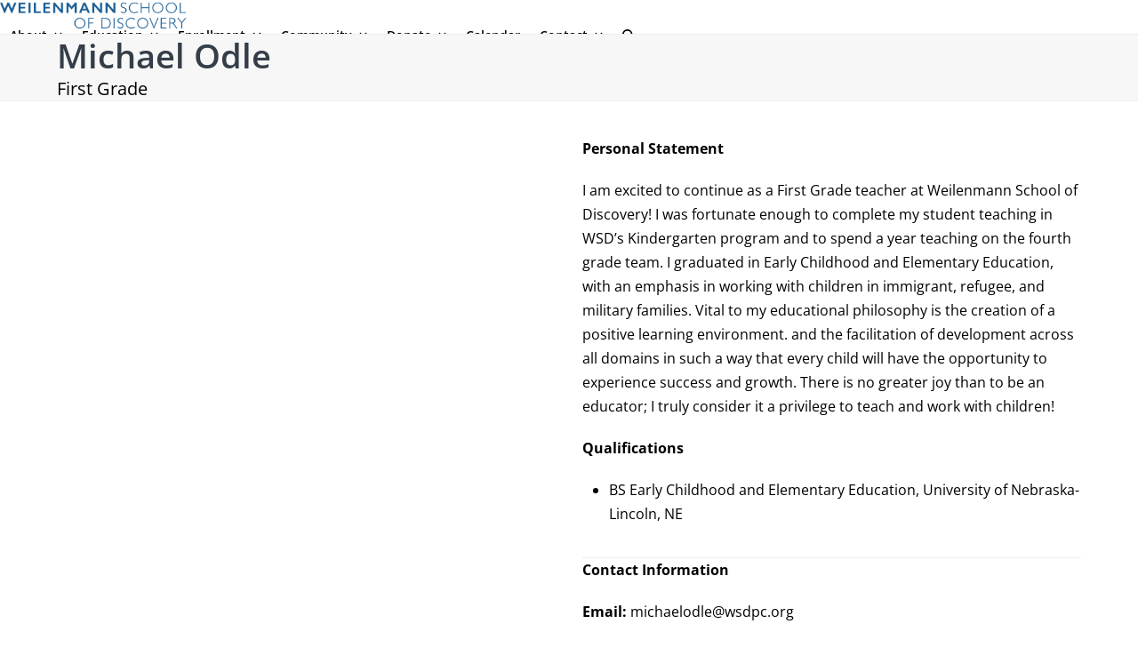

--- FILE ---
content_type: text/html; charset=UTF-8
request_url: https://wsdpc.org/staff/michael-odle/
body_size: 18046
content:
<!DOCTYPE html><html lang="en-US" class="wpex-classic-style"><head><meta charset="UTF-8"><link rel="profile" href="https://gmpg.org/xfn/11"><meta name='robots' content='index, follow, max-image-preview:large, max-snippet:-1, max-video-preview:-1' /><style>img:is([sizes="auto" i], [sizes^="auto," i]) { contain-intrinsic-size: 3000px 1500px }</style><meta name="viewport" content="width=device-width, initial-scale=1"> <style id="aoatfcss" media="all">.vc_row:after,.vc_row:before{content:" ";display:table}.vc_row:after{clear:both}.vc_column_container{width:100%}.vc_row{margin-left:-15px;margin-right:-15px}.vc_col-sm-12,.vc_col-sm-6{box-sizing:border-box;min-height:1px;padding-left:15px;padding-right:15px;position:relative}@media (min-width:768px){.vc_col-sm-12,.vc_col-sm-6{float:left}.vc_col-sm-12{width:100%}.vc_col-sm-6{width:50%}}#content .wpb_text_column :last-child,#content .wpb_text_column p:last-child,.wpb_text_column :last-child,.wpb_text_column p:last-child{margin-bottom:0}.wpb_content_element{margin-bottom:35px}.wpb-content-wrapper{border:none;display:block;margin:0;overflow:unset;padding:0}.vc_column-inner:after,.vc_column-inner:before{content:" ";display:table}.vc_column-inner:after{clear:both}.vc_column_container{padding-left:0;padding-right:0}.vc_column_container>.vc_column-inner{box-sizing:border-box;padding-left:15px;padding-right:15px;width:100%}body,div,form,h1,header,html,img,label,li,nav,p,span,strong,ul{margin:0;padding:0;border:0;outline:0;font:inherit;vertical-align:baseline;font-style:inherit;font-weight:inherit}*,:after,:before{box-sizing:border-box}img{max-width:100%;height:auto}:root{--admin-bar-top:7px;--wpex-white:#fff;--wpex-black:#000;--wpex-gray-50:#fafafa;--wpex-gray-100:#f7f7f7;--wpex-gray-200:#eee;--wpex-gray-300:#e0e0e0;--wpex-gray-400:#bdbdbd;--wpex-gray-500:#9e9e9e;--wpex-gray-600:#757575;--wpex-gray-700:#616161;--wpex-gray-800:#424242;--wpex-gray-900:#222;--wpex-gray-A900:#262626;--wpex-blue:#4a97c2;--wpex-blue-alt:#327397;--wpex-green:#87bf17;--wpex-green-alt:#679212;--wpex-red:#f73936;--wpex-red-alt:#bf0a08;--wpex-orange:#ee7836;--wpex-orange-alt:#cf5511;--wpex-purple:#9a5e9a;--wpex-purple-alt:#653e65;--wpex-pink:#f261c2;--wpex-pink-alt:#bc0f83;--wpex-teal:#00b3b3;--wpex-teal-alt:#006f6f;--wpex-brown:#804b35;--wpex-brown-alt:#5c3626;--wpex-gold:#fa3;--wpex-gold-alt:#ff9500;--wpex-rosy:#ea2487;--wpex-rosy-alt:#b81265;--wpex-grey:#bdbdbd;--wpex-grey-alt:#9e9e9e;--wpex-accent:#1a73e8;--wpex-accent-alt:#1464cc;--wpex-on-accent:var(--wpex-white);--wpex-on-accent-alt:var(--wpex-white);--wpex-red-error:#c62828;--wpex-green-success:#46b450;--wpex-yellow-warning:#ffb900;--wpex-blue-info:#00a0d2;--wpex-star-rating-color:#ffc833;--wpex-text-1:var(--wpex-gray-900);--wpex-text-2:var(--wpex-gray-800);--wpex-text-3:var(--wpex-gray-700);--wpex-text-4:var(--wpex-gray-600);--wpex-surface-1:var(--wpex-white);--wpex-surface-2:var(--wpex-gray-100);--wpex-surface-3:var(--wpex-gray-200);--wpex-surface-4:var(--wpex-gray-300);--wpex-alert-bg:var(--wpex-surface-3);--wpex-alert-color:#32373c;--wpex-info-bg:#e5f5fa;--wpex-success-bg:#ecf7ed;--wpex-warning-bg:#fff8e5;--wpex-error-bg:#fbeaea;--wpex-bg-color:var(--wpex-surface-1);--wpex-border-main:var(--wpex-surface-3);--wpex-heading-color:var(--wpex-text-1);--wpex-input-color:var(--wpex-text-2);--wpex-input-bg:var(--wpex-surface-1);--wpex-input-border-color:var(--wpex-surface-4);--wpex-focus-input-color:var(--wpex-input-color);--wpex-focus-input-bg:var(--wpex-input-bg);--wpex-focus-input-border-color:var(--wpex-input-border-color);--wpex-table-thead-bg:var(--wpex-surface-2);--wpex-table-thead-color:var(--wpex-text-1);--wpex-table-th-color:var(--wpex-text-1);--wpex-table-cell-border-color:var(--wpex-border-main);--wpex-text-xs:.75rem;--wpex-text-sm:.875rem;--wpex-text-base:1rem;--wpex-text-lg:clamp(1.125rem, 0.9688rem + 0.5vw, 1.25rem);--wpex-text-xl:clamp(1.25rem, 0.9375rem + 1vw, 1.5rem);--wpex-text-2xl:clamp(1.5rem, 1.1875rem + 1vw, 1.75rem);--wpex-text-3xl:clamp(1.75rem, 1.2813rem + 1.5vw, 2.125rem);--wpex-text-4xl:clamp(2.125rem, 0.8125rem + 3vw, 2.5rem);--wpex-text-5xl:clamp(2.5rem, 1.0313rem + 3.5vw, 3rem);--wpex-text-6xl:clamp(3rem, 1.0938rem + 4.5vw, 3.625rem);--wpex-text-7xl:clamp(3.625rem, 2.6875rem + 3vw, 4.375rem);--wpex-rounded-xs:.25rem;--wpex-rounded-sm:.375rem;--wpex-rounded:.5rem;--wpex-rounded-md:.75rem;--wpex-rounded-lg:1.5rem;--wpex-rounded-xl:2rem;--wpex-rounded-2xl:3rem;--wpex-rounded-3xl:4rem;--wpex-rounded-4xl:5rem;--wpex-rounded-full:9999px;--wpex-leading-tight:1.25;--wpex-leading-snug:1.375;--wpex-leading-normal:1.5;--wpex-leading-relaxed:1.625;--wpex-leading-loose:2;--wpex-tracking-tighter:-.05em;--wpex-tracking-tight:-.025em;--wpex-tracking-normal:0;--wpex-tracking-wide:.025em;--wpex-tracking-wider:.05em;--wpex-tracking-widest:.1em;--wpex-radius-blob-1:30% 70% 70% 30%/53% 30% 70% 47%;--wpex-radius-blob-2:53% 47% 34% 66%/63% 46% 54% 37%;--wpex-radius-blob-3:37% 63% 56% 44%/49% 56% 44% 51%;--wpex-radius-blob-4:63% 37% 37% 63%/43% 37% 63% 57%;--wpex-radius-blob-5:49% 51% 48% 52%/57% 44% 56% 43%;--wpex-shadow-xs:0 0 0 1px rgba(0,0,0,.05);--wpex-shadow-sm:0 1px 2px 0 rgba(0,0,0,.05);--wpex-shadow:0 1px 3px 0 rgba(0,0,0,.1),0 1px 2px 0 rgba(0,0,0,.06);--wpex-shadow-md:0 4px 6px -1px rgba(0,0,0,.1),0 2px 4px -1px rgba(0,0,0,.06);--wpex-shadow-lg:0 10px 15px -3px rgba(0,0,0,.1),0 4px 6px -2px rgba(0,0,0,.05);--wpex-shadow-xl:0 20px 25px -5px rgba(0,0,0,.1),0 10px 10px -5px rgba(0,0,0,.04);--wpex-shadow-2xl:0 25px 50px -12px rgba(0,0,0,.25);--wpex-shadow-inner:inset 0 2px 4px 0 rgba(0,0,0,.06);--wpex-focus-shadow-outline:0 0 0 3px rgba(66,153,225,.5);--wpex-row-gap:25px;--wpex-font-sans:system-ui,-apple-system,BlinkMacSystemFont,"Segoe UI",Roboto,"Helvetica Neue",Arial,"Noto Sans",sans-serif,"Apple Color Emoji","Segoe UI Emoji","Segoe UI Symbol","Noto Color Emoji";--wpex-font-serif:"Iowan Old Style","Apple Garamond",Baskerville,"Times New Roman","Droid Serif",Times,"Source Serif Pro",serif,"Apple Color Emoji","Segoe UI Emoji","Segoe UI Symbol";--wpex-font-mono:Menlo,Monaco,Consolas,"Liberation Mono","Courier New",monospace;--wpex-el-margin-bottom:20px;--wpex-bold:600;--wpex-link-decoration-line:none;--wpex-hover-link-decoration-line:underline;--wpex-btn-font-size:1em;--wpex-btn-padding:.75em 1.25em;--wpex-btn-font-weight:500;--wpex-btn-border-width:0;--wpex-btn-border-style:none;--wpex-btn-border-radius:var(--wpex-rounded-xs);--wpex-btn-line-height:var(--wpex-leading-normal);--wpex-btn-letter-spacing:inherit;--wpex-btn-text-transform:inherit;--wpex-btn-font-family:inherit;--wpex-btn-font-style:inherit;--wpex-heading-line-height:var(--wpex-leading-tight);--wpex-heading-font-weight:var(--wpex-bold);--wpex-container-width:1280px;--wpex-container-max-width:90%;--wpex-content-area-width:calc(100% - var(--wpex-primary-sidebar-width, min(300px, 30%)) - 5%);--wpex-primary-sidebar-width:min(300px, 30%);--wpex-primary-bottom-space:40px;--wpex-boxed-layout-gutter:30px;--wpex-select-height:2.5em;--wpex-input-font-size:1em;--wpex-input-line-height:var(--wpex-leading-normal);--wpex-input-border-radius:var(--wpex-rounded-xs);--wpex-input-padding:.5em .75em;--wpex-input-border-width:1px;--wpex-input-border-style:solid;--wpex-comment-avatar-size:50px;--wpex-comment-avatar-margin:20px;--wpadminbar-height:32px}:root:where(.wpex-classic-style){--wpex-body-font-size:13px;--wpex-body-line-height:1.65;--wpex-text-1:var(--wpex-gray-900);--wpex-text-2:var(--wpex-gray-700);--wpex-text-3:var(--wpex-gray-600);--wpex-text-4:var(--wpex-gray-500);--wpex-text-xs:.846em;--wpex-text-sm:.923em;--wpex-text-base:1em;--wpex-text-md:1.077em;--wpex-text-lg:1.231em;--wpex-text-xl:1.385em;--wpex-text-2xl:1.615em;--wpex-text-3xl:1.846em;--wpex-text-4xl:2.154em;--wpex-text-5xl:2.462em;--wpex-text-6xl:2.769em;--wpex-text-7xl:3.231em;--wpex-rounded-xs:3px;--wpex-rounded-sm:5px;--wpex-rounded:10px;--wpex-rounded-md:15px;--wpex-rounded-lg:20px;--wpex-container-width:980px;--wpex-container-max-width:90%;--wpex-content-area-width:69%;--wpex-primary-sidebar-width:26%;--wpex-heading-line-height:var(--wpex-leading-snug);--wpex-select-height:36px;--wpex-input-line-height:var(--wpex-leading-relaxed);--wpex-input-padding:6px 10px;--wpex-btn-padding:.538em 1.077em;--wpex-btn-font-weight:400;--wpex-btn-line-height:1.65;--wpex-outline-btn-border-width:3px;--wpex-main-nav-link-line-height:normal;--wpex-row-gap:20px}@media screen and (max-width:782px){:root{--wpadminbar-height:46px}}body:not(.admin-bar){--wpadminbar-height:0px}body:not(.has-frame-border){--wpex-site-frame-border-size:0px}body{--wpex-100vw:calc(100vw - var(--wpex-scrollbar-width, 0px) - (var(--wpex-site-frame-border-size) * 2));--wpex-50vw:calc(var(--wpex-100vw) / 2);--wpex-sticky-elements-height:calc(var(--wpex-sticky-topbar-height,0px) + var(--wpex-sticky-main-nav-height,0px) + var(--wpex-sticky-header-height,0px) + var(--wpex-sticky-enb-height,0px) + var(--wpadminbar-height) + var(--wpex-site-frame-border-size) + var(--wpex-sticky-elements-height-extra, 0px));background-color:var(--wpex-bg-color);color:var(--wpex-body-color,var(--wpex-text-2));font-size:var(--wpex-body-font-size,var(--wpex-text-base,1rem));font-family:var(--wpex-body-font-family,var(--wpex-font-sans));line-height:var(--wpex-body-line-height,var(--wpex-leading-normal));font-weight:var(--wpex-body-font-weight);font-style:var(--wpex-body-font-style);text-transform:var(--wpex-body-text-transform);letter-spacing:var(--wpex-body-letter-spacing);overflow-x:hidden;overflow-x:clip}@supports (height:100dvh){:root{--wpex-100dvh:100dvh}}#main{--wpex-sticky-offset:calc(var(--wpex-sticky-elements-height, 0px) + var(--wpex-sticky-offset-padding, 25px))}.screen-reader-text,.skip-to-content{clip:rect(1px,1px,1px,1px);word-wrap:normal;position:absolute;height:1px;width:1px;margin:-1px;overflow:hidden;border:0;padding:0}html{overflow-x:hidden;overflow-x:clip;overflow-y:scroll;scroll-behavior:auto;-webkit-text-size-adjust:100%;-ms-text-size-adjust:100%}.container{width:var(--wpex-container-width);margin:0 auto}.wpex-responsive .container{max-width:var(--wpex-container-max-width)}.content-full-width .content-area{width:100%}#wrap{position:relative}p{margin-block-end:var(--wpex-el-margin-bottom)}:where(.clr,.wpex-clr,.group,dl,.vc-empty-shortcode-element,.vcex-clr,.comment-body):after{content:"";display:block;height:0;clear:both;visibility:hidden}strong{font-weight:700}.page-header-title,h1{color:var(--wpex-heading-color);font-style:var(--wpex-heading-font-style);font-weight:var(--wpex-heading-font-weight);font-family:var(--wpex-heading-font-family);line-height:var(--wpex-heading-line-height);letter-spacing:var(--wpex-heading-letter-spacing);text-transform:var(--wpex-heading-text-transform);text-wrap:var(--wpex-heading-text-wrap);word-break:break-word}h1{margin:30px 0 var(--wpex-el-margin-bottom);font-size:var(--wpex-text-3xl);color:#333}a{color:var(--wpex-link-color,var(--wpex-accent));text-decoration-line:var(--wpex-link-decoration-line);text-decoration-color:var(--wpex-link-decoration-color);text-decoration-style:var(--wpex-link-decoration-style);text-decoration-thickness:var(--wpex-link-decoration-thickness);text-underline-offset:var(--wpex-link-underline-offset)}ul{margin-inline-start:var(--wpex-list-margin-side,30px);margin-block-end:var(--wpex-list-margin-bottom,var(--wpex-el-margin-bottom));list-style-position:var(--wpex-list-style-position,outside)}li ul{--wpex-list-margin-bottom:0;--wpex-list-margin-side:var(--wpex-child-list-margin-side,30px)}:where(.wpex-classic-style){--wpex-label-font-weight:400}button,input{font-size:100%;line-height:inherit;margin:0;vertical-align:baseline}input[type=search]::-webkit-search-cancel-button,input[type=search]::-webkit-search-decoration,input[type=search]::-webkit-search-results-button,input[type=search]::-webkit-search-results-decoration{display:none}input:-webkit-autofill{filter:none}::placeholder{color:inherit;opacity:.7}.theme-button,button:where([type=submit],[type=reset]):where(:not(.wpex-unstyled-button)){display:inline-block;-webkit-appearance:none;-webkit-font-smoothing:inherit;text-decoration:none!important;text-align:center;max-width:100%;padding:var(--wpex-btn-padding);background-color:var(--wpex-btn-bg,var(--wpex-accent));background-image:var(--wpex-btn-img);border-radius:var(--wpex-btn-border-radius);border-width:var(--wpex-btn-border-width);border-style:var(--wpex-btn-border-style);border-color:var(--wpex-btn-border-color,currentColor);color:var(--wpex-btn-color,var(--wpex-on-accent));font-size:var(--wpex-btn-font-size);font-family:var(--wpex-btn-font-family);font-style:var(--wpex-btn-font-style);text-transform:var(--wpex-btn-text-transform);letter-spacing:var(--wpex-btn-letter-spacing);line-height:var(--wpex-btn-line-height);font-weight:var(--wpex-btn-font-weight)}.wpex-hamburger-icon{position:relative;display:inline-block;height:calc(var(--wpex-hamburger-icon-bar-height,3px)*3 + var(--wpex-hamburger-icon-gutter,4px)*2);width:calc(var(--wpex-hamburger-icon-width,22px))}.wpex-hamburger-icon>span,.wpex-hamburger-icon>span:after,.wpex-hamburger-icon>span:before{content:"";display:block;position:absolute;inset-inline-start:0;height:var(--wpex-hamburger-icon-bar-height,3px);width:100%;background:currentColor;transform-style:preserve-3d}.wpex-hamburger-icon>span{inset-block-start:50%;margin-block-start:calc(-1*var(--wpex-hamburger-icon-bar-height,3px)/ 2)}.wpex-hamburger-icon>span::before{inset-block-start:calc(-1*(var(--wpex-hamburger-icon-bar-height,3px) + var(--wpex-hamburger-icon-gutter,4px)))}.wpex-hamburger-icon>span::after{inset-block-start:calc(var(--wpex-hamburger-icon-bar-height,3px) + var(--wpex-hamburger-icon-gutter,4px))}.wpex-hamburger-icon--rounded>span,.wpex-hamburger-icon--rounded>span::after,.wpex-hamburger-icon--rounded>span::before{border-radius:9999px}#site-header{background-color:var(--wpex-site-header-bg-color);color:var(--wpex-site-header-color);--wpex-site-header-bg-color:#ffffff}.wpex-dropdown-menu{margin:0;padding:0;list-style:none}.wpex-dropdown-menu>.menu-item{float:left}.wpex-dropdown-menu .menu-item:where(:not(.wpex-static)){position:relative}.wpex-dropdown-menu .sub-menu{margin:0;list-style:none;position:absolute;visibility:hidden;opacity:0;z-index:var(--wpex-dropmenu-z-index,10001);inset-block-start:100%;inset-inline-start:0px}.wpex-dropdown-menu :where(.sub-menu):not(.wpex-w-100,.wpex-w-auto){width:var(--wpex-dropmenu-width,max-content)}.wpex-dropdown-menu :where(.sub-menu,.vcex-horizontal-menu-nav__mega-list):not(.wpex-max-w-none){max-width:var(--wpex-dropmenu-max-width,320px)}.wpex-dropdown-menu .sub-menu .sub-menu{inset-block-start:0px;inset-inline-start:100%}.main-navigation a{text-decoration:none}.main-navigation-ul>.menu-item:not(:last-child){margin-inline-end:var(--wpex-main-nav-gutter)}.main-navigation-ul>.menu-item>a{display:block;background:var(--wpex-main-nav-link-bg);padding-inline:var(--wpex-main-nav-link-padding-x,0px);padding-block:var(--wpex-main-nav-link-padding-y,0px);color:var(--wpex-main-nav-link-color,var(--wpex-text-2));line-height:var(--wpex-main-nav-link-line-height,var(--wpex-leading-normal));border-radius:var(--wpex-main-nav-link-border-radius,0px)}.main-navigation-ul>.menu-item>a>.link-inner{display:inline-block;line-height:var(--wpex-main-nav-link-inner-line-height,normal);background:var(--wpex-main-nav-link-inner-bg);border-radius:var(--wpex-main-nav-link-inner-border-radius,3px);padding:var(--wpex-main-nav-link-inner-padding-y) var(--wpex-main-nav-link-inner-padding-x)}.main-navigation .link-inner>:where(.ticon,.wpex-icon),.main-navigation .menu-item-icon{margin-inline-end:var(--wpex-main-nav-icon-margin,10px)}.main-navigation .no-icon-margin .link-inner>.wpex-icon{margin:0}.main-navigation .nav-arrow.top-level{margin-inline-start:4px}.main-navigation-ul>.menu-item:not(.megamenu) .sub-menu .menu-item-has-children .link-inner{display:flex;align-items:center}.main-navigation .nav-arrow.second-level{margin-inline-start:auto;padding-inline-start:.625em;text-align:end}.wpex-menu-extra{--wpex-main-nav-link-underline-display:none}.main-navigation-ul .sub-menu{min-width:var(--wpex-dropmenu-min-width,140px);padding:var(--wpex-dropmenu-padding,0);background:var(--wpex-dropmenu-bg,var(--wpex-surface-1));box-shadow:var(--wpex-dropmenu-box-shadow);border:var(--wpex-dropmenu-border-width,1px) solid var(--wpex-dropmenu-border-color,var(--wpex-surface-3));border-radius:var(--wpex-dropmenu-border-radius)}.main-navigation-ul .sub-menu ul{text-align:start}.main-navigation-ul .sub-menu .menu-item{padding:0}.main-navigation-ul .sub-menu .menu-item a{display:block;float:none;height:auto;margin:0;border:0;line-height:var(--wpex-dropmenu-link-line-height,1.4em);color:var(--wpex-dropmenu-link-color,var(--wpex-text-2));border-block-end:var(--wpex-dropmenu-link-border-width,var(--wpex-dropmenu-border-width,1px)) solid var(--wpex-dropmenu-border-color,var(--wpex-surface-3));padding:var(--wpex-dropmenu-link-padding-y,8px) var(--wpex-dropmenu-link-padding-x,12px);border-radius:var(--wpex-dropmenu-link-border-radius,0px)}.main-navigation-ul .sub-menu .menu-item:last-child>a{border-block-end:0}.header-drop-widget{box-shadow:var(--wpex-dropmenu-box-shadow,var(--wpex-shadow))}.header-drop-widget--colored-top-border{border-style:solid;border-block-start-width:var(--wpex-dropmenu-colored-top-border-width,3px);border-block-start-color:var(--wpex-dropmenu-colored-top-border-color,var(--wpex-accent))}.navbar-fixed-height{height:var(--wpex-main-nav-height,50px)}.navbar-fixed-line-height .main-navigation-ul>.menu-item>a{height:var(--wpex-main-nav-height,50px);line-height:var(--wpex-main-nav-line-height,var(--wpex-main-nav-height,50px))}@media (min-width:960px){.header-full-width .container{width:100%;max-width:none}.header-one.header-full-width{padding-inline:var(--wpex-full-width-gutter,30px)}}.navbar-style-one{--wpex-main-nav-link-padding-y:0px;--wpex-main-nav-link-padding-x:4px;--wpex-main-nav-link-inner-padding-y:.5em;--wpex-main-nav-link-inner-padding-x:11px;position:absolute;inset-block-start:50%;background:var(--wpex-main-nav-bg,transparent);margin-block-start:calc(-1*var(--wpex-main-nav-height,50px)/ 2);inset-inline-end:calc(-1*(var(--wpex-main-nav-link-padding-x) + var(--wpex-main-nav-link-inner-padding-x)))}:where(.wpex-classic-style) .navbar-style-one{--wpex-menu-btn-padding:var(--wpex-main-nav-link-inner-padding-y) var(--wpex-main-nav-link-inner-padding-x)}#mobile-menu{--wpex-link-color:currentColor;--wpex-hover-link-color:currentColor}#mobile-menu a{position:relative;font-size:22px;text-decoration:none;display:inline-flex;align-items:center}.mobile-toggle-nav{--wpex-link-color:var(--wpex-text-2);--wpex-hover-link-color:var(--wpex-text-1)}.mobile-toggle-nav-search input[type=search]{height:45px}.mobile-toggle-nav-search .searchform-submit{height:45px;width:45px}.wpex-dropdowns-shadow-five{--wpex-dropmenu-box-shadow:0 5px 11px 0 rgba(0,0,0,.24)}.wpex-dropdown-style-minimal{--wpex-dropmenu-padding:10px;--wpex-dropmenu-link-border-width:0;--wpex-hover-dropmenu-link-bg:transparent;--wpex-hover-dropmenu-link-color:var(--wpex-black);--wpex-dropmenu-border-radius:var(--wpex-rounded-xs)}:is(#site-header-inner,.footer-builder-content)>:last-child{--wpex-block-margin-bottom:0px}#searchform-dropdown{width:260px}#footer-bottom{--wpex-link-decoration-line:none;--wpex-hover-link-decoration-line:none;--wpex-link-decoration-color:currentColor;--wpex-hover-link-decoration-color:currentColor;background-color:#363c4d;color:#fff;--wpex-text-2:#ffffff;--wpex-text-3:#ffffff;--wpex-text-4:#ffffff;--wpex-link-color:#ffffff;--wpex-hover-link-color:#ffffff;--wpex-hover-link-color:#d7d8da}.wpex-icon{display:inline-block}.wpex-icon svg{height:var(--wpex-icon-height,1em);width:var(--wpex-icon-width);vertical-align:var(--wpex-icon-offset,-.125em);fill:currentColor}.wpex-icon--xs{font-size:.75em;line-height:.08333em;--wpex-icon-offset:0em}@media (max-width:959px){:root{--wpex-content-area-width:100%;--wpex-primary-sidebar-width:100%}}.wpex-surface-dark{--wpex-surface-1:var(--wpex-gray-A900);--wpex-surface-2:#ffffff08;--wpex-surface-3:#ffffff0f;--wpex-surface-4:#ffffff1a;--wpex-text-1:var(--wpex-white);--wpex-text-2:var(--wpex-gray-500);--wpex-text-3:var(--wpex-gray-600);--wpex-text-4:var(--wpex-gray-700);--wpex-link-color:var(--wpex-gray-400);--wpex-hover-link-color:var(--wpex-white);--wpex-heading-color:var(--wpex-white);--wpex-hover-heading-link-color:var(--wpex-hover-link-color);--wpex-widget-link-color:var(--wpex-link-color);--wpex-hover-widget-link-color:var(--wpex-hover-link-color);--wpex-border-main:rgba(255,255,255,.06);--wpex-table-thead-bg:var(--wpex-surface-2);--wpex-table-cell-border-color:var(--wpex-border-main);--wpex-table-thead-color:var(--wpex-text-1);--wpex-table-th-color:var(--wpex-text-1);--wpex-input-bg:var(--wpex-white);--wpex-input-color:var(--wpex-gray-700);--wpex-input-border-color:var(--wpex-border-main);--wpex-focus-input-color:var(--wpex-input-color);--wpex-focus-input-bg:var(--wpex-input-bg);--wpex-focus-input-border-color:var(--wpex-input-border-color);background:var(--wpex-surface-1);color:var(--wpex-text-2)}:where(.wpex-unstyled-button,.wpex-unstyled-input){font:inherit;border:none;background:0 0;padding:0;color:inherit}.wpex-text-2{color:var(--wpex-text-2)}.wpex-surface-1{background-color:var(--wpex-surface-1)}.wpex-surface-2{background-color:var(--wpex-surface-2)}.wpex-border-surface-3{border-color:var(--wpex-surface-3)}.wpex-items-center{align-items:center}.wpex-bg-white{background-color:var(--wpex-white)}.wpex-bg-gray-900{background-color:var(--wpex-gray-900)}.wpex-rounded-0{border-radius:0}.wpex-border-main{border-color:var(--wpex-border-main)}.wpex-border-solid{border-style:solid}.wpex-border-0{border-width:0}.wpex-border{border-width:1px}.wpex-border-t{border-block-start-width:1px}.wpex-border-b{border-block-end-width:1px}.wpex-hidden{display:none}.wpex-block{display:block}.wpex-flex{display:flex}.wpex-inline-flex{display:inline-flex}.wpex-gap-y-5{row-gap:5px}.wpex-gap-10{gap:10px}.wpex-gap-x-20{column-gap:20px}.wpex-flex-col{flex-direction:column}.wpex-flex-shrink-0{flex-shrink:0}.wpex-flex-wrap{flex-wrap:wrap}.wpex-float-left{float:left}.wpex-antialiased{-webkit-font-smoothing:antialiased;-moz-osx-font-smoothing:grayscale}.wpex-text-1em{font-size:1em}.wpex-text-sm{font-size:var(--wpex-text-sm)}.wpex-text-md{font-size:var(--wpex-text-md,var(--wpex-text-lg))}.wpex-text-2xl{font-size:var(--wpex-text-2xl)}.wpex-h-0{height:0}.wpex-h-auto{height:auto}.wpex-h-100{height:100%}.wpex-justify-center{justify-content:center}.wpex-tracking-normal{letter-spacing:var(--wpex-tracking-normal)}.wpex-leading-inherit{line-height:inherit}.wpex-leading-relaxed{line-height:var(--wpex-leading-relaxed)}.wpex-list-none{list-style-type:none}.wpex-last-mb-0>:last-child{margin-block-end:0}.wpex-m-0{margin:0}.wpex-mx-auto{margin-inline:auto}.wpex-my-0{margin-block:0}.wpex-mb-40{margin-block-end:40px}.wpex-opacity-0{opacity:0}.wpex-outline-0{outline:0}.wpex-overflow-clip{overflow:hidden;overflow:clip}.wpex-p-0{padding:0}.wpex-p-10{padding:10px}.wpex-p-15{padding:15px}.wpex-py-0{padding-block:0}.wpex-py-10{padding-block:10px}.wpex-px-10{padding-inline:10px}.wpex-px-15{padding-inline:15px}.wpex-py-20{padding-block:20px}.wpex-py-30{padding-block:30px}.wpex-pb-20{padding-block-end:20px}.wpex-relative{position:relative}.wpex-absolute{position:absolute}.wpex-top-50{inset-block-start:50%}.wpex-top-100{inset-block-start:100%}.wpex-right-0{inset-inline-end:0}.wpex-shadow-none{box-shadow:none}.wpex-text-center{text-align:center}.wpex-text-initial{text-align:initial}.wpex-text-gray-800{color:var(--wpex-gray-800)}.wpex-translate-Z-0{transform:translateZ(0)}.-wpex-translate-y-50{transform:translateY(-50%)}.wpex-align-middle{vertical-align:middle}.wpex-invisible{visibility:hidden}.wpex-w-100{width:100%}.wpex-max-w-100{max-width:100%}.wpex-z-dropdown{z-index:1150}@media (min-width:768px){.wpex-md-text-left{text-align:start}.wpex-md-items-center{align-items:center}.wpex-md-flex-row{flex-direction:row}.wpex-md-justify-end{justify-content:flex-end}.wpex-md-justify-between{justify-content:space-between}}#site-header #site-logo{float:none}:root{--wpex-palette-22130-color:#006799;--wpex-body-font-family:'Open Sans',sans-serif;--wpex-body-font-size:18px;--wpex-body-color:#000000;--wpex-body-line-height:1.5em;--wpex-bg-color:ffffff;--wpex-text-1:#000000;--wpex-text-2:#000000;--wpex-text-3:#000000;--wpex-text-4:#000000;--wpex-btn-bg:#006699;--wpex-input-bg:#ffffff;--wpex-focus-input-bg:#ffffff;--wpex-vc-column-inner-margin-bottom:80px}.main-navigation-ul .link-inner{font-weight:600;font-size:14px}.page-header .page-header-title{font-size:38px}.vcex-post-content-c,.wpb_text_column{font-size:16px}#copyright,#footer-bottom-menu{font-size:14px}#site-logo .logo-img{max-height:38px;width:auto}.page-header.wpex-supports-mods .page-header-title{color:#353e48}.mobile-menu-toggle__label{font-size:14px}#site-logo img{max-height:38px;width:auto;}</style><noscript id="aonoscrcss"></noscript><title>Michael Odle - Weilenmann School of Discovery</title><meta name="description" content="Personal Statement I am excited to continue as a First Grade teacher at Weilenmann School of Discovery! I was fortunate enough to complete my student teaching i" /><link rel="canonical" href="https://wsdpc.org/staff/michael-odle/" /> <script type="application/ld+json" class="yoast-schema-graph">{"@context":"https://schema.org","@graph":[{"@type":"WebPage","@id":"https://wsdpc.org/staff/michael-odle/","url":"https://wsdpc.org/staff/michael-odle/","name":"Michael Odle - Weilenmann School of Discovery","isPartOf":{"@id":"https://wsdpc.org/#website"},"datePublished":"2020-07-14T22:13:12+00:00","dateModified":"2025-09-06T22:31:16+00:00","breadcrumb":{"@id":"https://wsdpc.org/staff/michael-odle/#breadcrumb"},"inLanguage":"en-US","potentialAction":[{"@type":"ReadAction","target":["https://wsdpc.org/staff/michael-odle/"]}]},{"@type":"BreadcrumbList","@id":"https://wsdpc.org/staff/michael-odle/#breadcrumb","itemListElement":[{"@type":"ListItem","position":1,"name":"Home","item":"https://wsdpc.org/"},{"@type":"ListItem","position":2,"name":"Michael Odle"}]},{"@type":"WebSite","@id":"https://wsdpc.org/#website","url":"https://wsdpc.org/","name":"Weilenmann School of Discovery","description":"","publisher":{"@id":"https://wsdpc.org/#organization"},"potentialAction":[{"@type":"SearchAction","target":{"@type":"EntryPoint","urlTemplate":"https://wsdpc.org/?s={search_term_string}"},"query-input":{"@type":"PropertyValueSpecification","valueRequired":true,"valueName":"search_term_string"}}],"inLanguage":"en-US"},{"@type":"Organization","@id":"https://wsdpc.org/#organization","name":"Weilenmann School of Discovery","url":"https://wsdpc.org/","logo":{"@type":"ImageObject","inLanguage":"en-US","@id":"https://wsdpc.org/#/schema/logo/image/","url":"https://wsdpc.org/wp-content/uploads/2021/10/wsdlogo.png","contentUrl":"https://wsdpc.org/wp-content/uploads/2021/10/wsdlogo.png","width":1244,"height":224,"caption":"Weilenmann School of Discovery"},"image":{"@id":"https://wsdpc.org/#/schema/logo/image/"},"sameAs":["https://x.com/wsdpc","https://www.instagram.com/wsdpc/","https://www.youtube.com/user/weilenmannschool"]}]}</script> <link rel='dns-prefetch' href='//fonts.googleapis.com' /><link rel="alternate" type="application/rss+xml" title="Weilenmann School of Discovery &raquo; Feed" href="https://wsdpc.org/feed/" /> <noscript><link rel='stylesheet' href='https://wsdpc.org/wp-content/plugins/js_composer/assets/css/js_composer.min.css?ver=8.7.2' media='all' /></noscript><link rel='stylesheet' id='js_composer_front-css' href='https://wsdpc.org/wp-content/plugins/js_composer/assets/css/js_composer.min.css?ver=8.7.2' media='print' onload="this.onload=null;this.media='all';" /> <noscript><link rel='stylesheet' href='https://wsdpc.org/wp-content/cache/autoptimize/css/autoptimize_single_88f188c3ac05016535c362cde1fe8424.css?ver=2.2.6' media='all' /></noscript><link rel='stylesheet' id='wpa-style-css' href='https://wsdpc.org/wp-content/cache/autoptimize/css/autoptimize_single_88f188c3ac05016535c362cde1fe8424.css?ver=2.2.6' media='print' onload="this.onload=null;this.media='all';" /><style id='wpa-style-inline-css'>.wpa-hide-ltr#skiplinks a, .wpa-hide-ltr#skiplinks a:hover, .wpa-hide-ltr#skiplinks a:visited {
	
}
.wpa-hide-ltr#skiplinks a:active,  .wpa-hide-ltr#skiplinks a:focus {
	
}
	:root { --admin-bar-top : 7px; }</style><noscript><link rel='stylesheet' href='https://wsdpc.org/wp-content/cache/autoptimize/css/autoptimize_single_d9cfa679945b9d1b855c88ef09f5278e.css?ver=6.5' media='all' /></noscript><link rel='stylesheet' id='parent-style-css' href='https://wsdpc.org/wp-content/cache/autoptimize/css/autoptimize_single_d9cfa679945b9d1b855c88ef09f5278e.css?ver=6.5' media='print' onload="this.onload=null;this.media='all';" /> <noscript><link rel='stylesheet' href='https://fonts.bunny.net/css2?family=Roboto:ital,wght@0,100;0,200;0,300;0,400;0,500;0,600;0,700;0,800;0,900;1,100;1,200;1,300;1,400;1,500;1,600;1,700;1,800;1,900&#038;display=swap&#038;subset=latin' media='all' /></noscript><link rel='stylesheet' id='wpex-google-font-roboto-css' href='https://fonts.bunny.net/css2?family=Roboto:ital,wght@0,100;0,200;0,300;0,400;0,500;0,600;0,700;0,800;0,900;1,100;1,200;1,300;1,400;1,500;1,600;1,700;1,800;1,900&#038;display=swap&#038;subset=latin' media='print' onload="this.onload=null;this.media='all';" /> <noscript><link rel='stylesheet' href='https://fonts.bunny.net/css2?family=Open+Sans:ital,wght@0,100;0,200;0,300;0,400;0,500;0,600;0,700;0,800;0,900;1,100;1,200;1,300;1,400;1,500;1,600;1,700;1,800;1,900&#038;display=swap&#038;subset=latin' media='all' /></noscript><link rel='stylesheet' id='wpex-google-font-open-sans-css' href='https://fonts.bunny.net/css2?family=Open+Sans:ital,wght@0,100;0,200;0,300;0,400;0,500;0,600;0,700;0,800;0,900;1,100;1,200;1,300;1,400;1,500;1,600;1,700;1,800;1,900&#038;display=swap&#038;subset=latin' media='print' onload="this.onload=null;this.media='all';" /> <noscript><link rel='stylesheet' href='https://wsdpc.org/wp-content/themes/total-child-theme-master/style.css?ver=6.5' media='all' /></noscript><link rel='stylesheet' id='wpex-style-css' href='https://wsdpc.org/wp-content/themes/total-child-theme-master/style.css?ver=6.5' media='print' onload="this.onload=null;this.media='all';" /> <noscript><link rel='stylesheet' href='https://wsdpc.org/wp-content/themes/Total/assets/css/frontend/breakpoints/max.min.css?ver=6.5' media='only screen and (max-width:1020px)' /></noscript><link rel='stylesheet' id='wpex-mobile-menu-breakpoint-max-css' href='https://wsdpc.org/wp-content/themes/Total/assets/css/frontend/breakpoints/max.min.css?ver=6.5' media='print' onload="this.onload=null;this.media='only screen and (max-width:1020px)';" /> <noscript><link rel='stylesheet' href='https://wsdpc.org/wp-content/themes/Total/assets/css/frontend/breakpoints/min.min.css?ver=6.5' media='only screen and (min-width:1021px)' /></noscript><link rel='stylesheet' id='wpex-mobile-menu-breakpoint-min-css' href='https://wsdpc.org/wp-content/themes/Total/assets/css/frontend/breakpoints/min.min.css?ver=6.5' media='print' onload="this.onload=null;this.media='only screen and (min-width:1021px)';" /> <noscript><link rel='stylesheet' href='https://wsdpc.org/wp-content/themes/Total/assets/css/frontend/vcex-shortcodes.min.css?ver=6.5' media='all' /></noscript><link rel='stylesheet' id='vcex-shortcodes-css' href='https://wsdpc.org/wp-content/themes/Total/assets/css/frontend/vcex-shortcodes.min.css?ver=6.5' media='print' onload="this.onload=null;this.media='all';" /> <noscript><link rel='stylesheet' href='https://wsdpc.org/wp-content/cache/autoptimize/css/autoptimize_single_54d4eedc552c499c4a8d6b89c23d3df1.css?ver=251111-103451' media='all' /></noscript><link rel='stylesheet' id='eeb-css-frontend-css' href='https://wsdpc.org/wp-content/cache/autoptimize/css/autoptimize_single_54d4eedc552c499c4a8d6b89c23d3df1.css?ver=251111-103451' media='print' onload="this.onload=null;this.media='all';" /> <noscript><link rel='stylesheet' href='https://wsdpc.org/wp-content/themes/Total/assets/css/frontend/wpbakery.min.css?ver=6.5' media='all' /></noscript><link rel='stylesheet' id='wpex-wpbakery-css' href='https://wsdpc.org/wp-content/themes/Total/assets/css/frontend/wpbakery.min.css?ver=6.5' media='print' onload="this.onload=null;this.media='all';" /> <noscript><link rel='stylesheet' href='https://wsdpc.org/wp-content/plugins/ics-calendar-pro/vendors/ics-calendar/assets/style.min.css?ver=11.7.0.4E' media='all' /></noscript><link rel='stylesheet' id='ics-calendar-css' href='https://wsdpc.org/wp-content/plugins/ics-calendar-pro/vendors/ics-calendar/assets/style.min.css?ver=11.7.0.4E' media='print' onload="this.onload=null;this.media='all';" /> <noscript><link rel='stylesheet' href='https://wsdpc.org/wp-content/plugins/ics-calendar-pro/assets/style.min.css?ver=5.11.2.3' media='all' /></noscript><link rel='stylesheet' id='ics-calendar-pro-css' href='https://wsdpc.org/wp-content/plugins/ics-calendar-pro/assets/style.min.css?ver=5.11.2.3' media='print' onload="this.onload=null;this.media='all';" /><style id='ics-calendar-pro-inline-css'>.ics-calendar, .r34ics_lightbox{--r34ics--color--white:#ffffff !important;}.ics-calendar, .r34ics_lightbox{--r34ics--color--whitesmoke:#f5f5f5 !important;}.ics-calendar, .r34ics_lightbox{--r34ics--color--gainsboro:#dcdcdc !important;}.ics-calendar, .r34ics_lightbox{--r34ics--color--darkgray:#a9a9a9 !important;}.ics-calendar, .r34ics_lightbox{--r34ics--color--gray:#808080 !important;}.ics-calendar .ics-calendar-title, .ics-calendar .ics-calendar-label, .ics-calendar .ics-calendar-date{color:var(--r34ics--color--gray);}.ics-calendar, .r34ics_lightbox{--r34ics--color--dimgray:#696969 !important;}.ics-calendar, .r34ics_lightbox{--r34ics--color--black:#000000 !important;}.ics-calendar-sidebar{top:5em;}.ics-calendar .fc{--r34ics--fc--font--size:0.8rem !important;}.ics-calendar-month-grid, .ics-calendar-grid-wrapper, .ics-calendar-widget-grid{font-size:100% !important;}.ics-calendar-list-wrapper, .ics-calendar-sidebar, .ics-calendar-day-details{font-size:100% !important;}</style> <script defer id="wpex-core-js-extra" src="[data-uri]"></script> <script src="https://wsdpc.org/wp-content/themes/Total/assets/js/frontend/core.min.js?ver=6.5" id="wpex-core-js" defer data-wp-strategy="defer"></script> <script defer id="wpex-inline-js-after" src="[data-uri]"></script> <script src="https://wsdpc.org/wp-content/themes/Total/assets/js/frontend/search/drop-down.min.js?ver=6.5" id="wpex-search-drop_down-js" defer data-wp-strategy="defer"></script> <script defer id="wpex-mobile-menu-toggle-js-extra" src="[data-uri]"></script> <script src="https://wsdpc.org/wp-content/themes/Total/assets/js/frontend/mobile-menu/toggle.min.js?ver=6.5" id="wpex-mobile-menu-toggle-js" defer data-wp-strategy="defer"></script> <script src="https://wsdpc.org/wp-includes/js/jquery/jquery.min.js?ver=3.7.1" id="jquery-core-js"></script> <script defer src="https://wsdpc.org/wp-includes/js/jquery/jquery-migrate.min.js?ver=3.4.1" id="jquery-migrate-js"></script> <script defer src="data:text/javascript;base64,"></script><link rel="https://api.w.org/" href="https://wsdpc.org/wp-json/" /><link rel="EditURI" type="application/rsd+xml" title="RSD" href="https://wsdpc.org/xmlrpc.php?rsd" /><link rel="alternate" title="oEmbed (JSON)" type="application/json+oembed" href="https://wsdpc.org/wp-json/oembed/1.0/embed?url=https%3A%2F%2Fwsdpc.org%2Fstaff%2Fmichael-odle%2F" /><link rel="alternate" title="oEmbed (XML)" type="text/xml+oembed" href="https://wsdpc.org/wp-json/oembed/1.0/embed?url=https%3A%2F%2Fwsdpc.org%2Fstaff%2Fmichael-odle%2F&#038;format=xml" /> <noscript><style>body:not(.content-full-screen) .wpex-vc-row-stretched[data-vc-full-width-init="false"]{visibility:visible;}</style></noscript><link rel="icon" href="https://wsdpc.org/wp-content/uploads/2020/03/cropped-wsd-icon-32x32.png" sizes="32x32" /><link rel="icon" href="https://wsdpc.org/wp-content/uploads/2020/03/cropped-wsd-icon-192x192.png" sizes="192x192" /><link rel="apple-touch-icon" href="https://wsdpc.org/wp-content/uploads/2020/03/cropped-wsd-icon-180x180.png" /><meta name="msapplication-TileImage" content="https://wsdpc.org/wp-content/uploads/2020/03/cropped-wsd-icon-270x270.png" /><style id="wp-custom-css">#wpex-mobile-menu-navbar .mobile-menu-toggle{text-align:right;}#wpex-mobile-menu-fixed-top{text-align:right;}#site-header #site-logo{float:none;}.shadow{box-shadow:0 7px 17px 2px rgba(0,0,0,0.08);-moz-box-shadow:0 7px 17px 2px rgba(0,0,0,0.08);-webkit-box-shadow:0 7px 17px 2px rgba(0,0,0,0.08);}.gfield_label{font-weight:bold;}@media only screen and (max-width:1030px){.navbar-style-three .dropdown-menu >li >a{padding-left:2px;padding-right:2px;}}</style><noscript><style>.wpb_animate_when_almost_visible { opacity: 1; }</style></noscript><style data-type="wpex-css" id="wpex-css">/*COLOR PALETTE*/:root{--wpex-palette-22130-color:#006799;}.has-palette-22130-background-color,.wp-block-button__link.has-palette-22130-background-color{background-color:var(--wpex-palette-22130-color);}.has-palette-22130-border-color,.wp-block-button__link.has-palette-22130-border-color{border-color:var(--wpex-palette-22130-color);}.has-palette-22130-color,.wp-block-button__link.has-palette-22130-color{color:var(--wpex-palette-22130-color);}/*TYPOGRAPHY*/:root{--wpex-body-font-family:'Open Sans',sans-serif;--wpex-body-font-size:18px;--wpex-body-color:#000000;--wpex-body-line-height:1.5em;}.main-navigation-ul .link-inner{font-weight:600;font-size:14px;}.page-header .page-header-title{font-size:38px;}.blog-entry-title.entry-title,.blog-entry-title.entry-title a,.blog-entry-title.entry-title a:hover{font-size:22px;color:#353e48;}.blog-entry .meta{font-size:15px;}.blog-entry-excerpt{font-size:15px;}body.single-post .single-post-title{font-size:38px;color:#353e48;}.single-post .meta{font-size:15px;}.sidebar-box .widget-title{font-size:var(--wpex-text-base);}h1,.wpex-h1{color:#333333;}h2,.wpex-h2{font-size:30px;color:#333333;}h3,.wpex-h3{font-size:23px;color:#333333;}h4,.wpex-h4{font-size:21px;color:#333333;}.single-blog-content,.vcex-post-content-c,.wpb_text_column,body.no-composer .single-content,.woocommerce-Tabs-panel--description{font-size:16px;}#copyright{font-size:14px;}#footer-bottom-menu{font-size:14px;}/*ADVANCED STYLING CSS*/#site-logo .logo-img{max-height:38px;width:auto;}/*CUSTOMIZER STYLING*/:root{--wpex-bg-color:ffffff;--wpex-text-1:#000000;--wpex-text-2:#000000;--wpex-text-3:#000000;--wpex-text-4:#000000;--wpex-btn-bg:#006699;--wpex-input-bg:#ffffff;--wpex-focus-input-bg:#ffffff;--wpex-vc-column-inner-margin-bottom:80px;}.site-boxed{--wpex-bg-color:ffffff;}.page-header.wpex-supports-mods .page-header-title{color:#353e48;}#top-bar-social a.wpex-social-btn-no-style{color:#006799;}#top-bar-social a.wpex-social-btn-no-style:hover{color:#1a73e8;}#site-header{--wpex-site-header-bg-color:#ffffff;}.mobile-menu-toggle__label{font-size:14px;}#sidebar{padding:0px;}#sidebar .widget-title{color:#353e48;}#footer-callout-wrap{background-color:#0f9e9f;border-top-color:#0f9e9f;border-bottom-color:#0f9e9f;color:#ffffff;}#footer-callout .theme-button{background:#0f9e9f;}#footer-callout .theme-button:hover{background:#ffffff;color:#0f9e9f;}#footer{--wpex-surface-1:#2d343d;background-color:#2d343d;color:#d7d8da;--wpex-heading-color:#d7d8da;--wpex-text-2:#d7d8da;--wpex-text-3:#d7d8da;--wpex-text-4:#d7d8da;--wpex-link-color:#88919b;--wpex-hover-link-color:#88919b;--wpex-hover-link-color:#d7d8da;}.footer-widget .widget-title{color:#ffffff;}#footer-bottom{background-color:#363c4d;color:#ffffff;--wpex-text-2:#ffffff;--wpex-text-3:#ffffff;--wpex-text-4:#ffffff;--wpex-link-color:#ffffff;--wpex-hover-link-color:#ffffff;--wpex-hover-link-color:#d7d8da;}</style></head><body data-rsssl=1 class="wp-singular staff-template-default single single-staff postid-21171 wp-custom-logo wp-embed-responsive wp-theme-Total wp-child-theme-total-child-theme-master wpex-theme wpex-responsive full-width-main-layout has-composer wpex-live-site site-full-width content-full-width sidebar-widget-icons hasnt-overlay-header wpex-antialiased has-mobile-menu wpex-mobile-toggle-menu-icon_buttons wpex-no-js wpb-js-composer js-comp-ver-8.7.2 vc_responsive"> <a href="#content" class="skip-to-content">Skip to content</a> <span data-ls_id="#site_top" tabindex="-1"></span><div id="outer-wrap" class="wpex-overflow-clip"><div id="wrap" class="wpex-clr"><header id="site-header" class="header-one header-full-width wpex-dropdown-style-minimal wpex-dropdowns-shadow-five custom-bg dyn-styles wpex-print-hidden wpex-relative wpex-clr"><div id="site-header-inner" class="header-one-inner header-padding container wpex-relative wpex-h-100 wpex-py-30 wpex-clr"><div id="site-logo" class="site-branding header-one-logo logo-padding wpex-flex wpex-items-center wpex-float-left wpex-h-100"><div id="site-logo-inner" ><a id="site-logo-link" href="https://wsdpc.org/" rel="home" class="main-logo"><img src="https://wsdpc.org/wp-content/uploads/2021/10/wsdlogo.png" alt="Weilenmann School of Discovery" class="logo-img wpex-h-auto wpex-max-w-100 wpex-align-middle" width="1244" height="38" data-no-retina data-skip-lazy fetchpriority="high" srcset="https://wsdpc.org/wp-content/uploads/2021/10/wsdlogo.png 1x,https://wsdpc.org/wp-content/uploads/2021/10/wsdlogo.png 2x"></a></div></div><div id="site-navigation-wrap" class="navbar-style-one navbar-fixed-height navbar-allows-inner-bg navbar-fixed-line-height wpex-stretch-megamenus hide-at-mm-breakpoint wpex-clr wpex-print-hidden"><nav id="site-navigation" class="navigation main-navigation main-navigation-one wpex-clr" aria-label="Main menu"><ul id="menu-main" class="main-navigation-ul dropdown-menu wpex-dropdown-menu wpex-dropdown-menu--onclick"><li id="menu-item-23402" class="menu-item menu-item-type-custom menu-item-object-custom menu-item-has-children menu-item-23402 dropdown"><a href="#"><span class="link-inner">About <span class="nav-arrow top-level"><span class="nav-arrow__icon wpex-icon wpex-icon--xs" aria-hidden="true"><svg xmlns="http://www.w3.org/2000/svg" viewBox="0 0 448 512"><path d="M201.4 342.6c12.5 12.5 32.8 12.5 45.3 0l160-160c12.5-12.5 12.5-32.8 0-45.3s-32.8-12.5-45.3 0L224 274.7 86.6 137.4c-12.5-12.5-32.8-12.5-45.3 0s-12.5 32.8 0 45.3l160 160z"/></svg></span></span></span></a><ul class="sub-menu"><li id="menu-item-4651" class="menu-item menu-item-type-post_type menu-item-object-page menu-item-4651"><a href="https://wsdpc.org/about/"><span class="link-inner">About WSD</span></a></li><li id="menu-item-20859" class="menu-item menu-item-type-custom menu-item-object-custom menu-item-20859"><a href="/about#mission-vision"><span class="link-inner">Our Mission and Vision</span></a></li><li id="menu-item-18072" class="menu-item menu-item-type-custom menu-item-object-custom menu-item-18072"><a href="/about#our-programs"><span class="link-inner">Our Programs</span></a></li><li id="menu-item-24675" class="menu-item menu-item-type-post_type menu-item-object-page menu-item-24675"><a href="https://wsdpc.org/our-team/"><span class="link-inner">Our Team</span></a></li><li id="menu-item-20194" class="menu-item menu-item-type-post_type menu-item-object-page menu-item-20194"><a href="https://wsdpc.org/administrative-committees/"><span class="link-inner">Administrative Committees</span></a></li><li id="menu-item-18022" class="menu-item menu-item-type-post_type menu-item-object-page menu-item-18022"><a href="https://wsdpc.org/about/policies-and-guidelines/"><span class="link-inner">Policies and Guidelines</span></a></li><li id="menu-item-23485" class="menu-item menu-item-type-custom menu-item-object-custom menu-item-has-children menu-item-23485 dropdown"><a href="#"><span class="link-inner">Board of Directors <span class="nav-arrow second-level"><span class="nav-arrow__icon wpex-icon wpex-icon--xs wpex-icon--bidi" aria-hidden="true"><svg xmlns="http://www.w3.org/2000/svg" viewBox="0 0 320 512"><path d="M278.6 233.4c12.5 12.5 12.5 32.8 0 45.3l-160 160c-12.5 12.5-32.8 12.5-45.3 0s-12.5-32.8 0-45.3L210.7 256 73.4 118.6c-12.5-12.5-12.5-32.8 0-45.3s32.8-12.5 45.3 0l160 160z"/></svg></span></span></span></a><ul class="sub-menu"><li id="menu-item-18019" class="menu-item menu-item-type-post_type menu-item-object-page menu-item-18019"><a href="https://wsdpc.org/about/board-of-directors/"><span class="link-inner">Board Members</span></a></li><li id="menu-item-18138" class="menu-item menu-item-type-custom menu-item-object-custom menu-item-18138"><a href="/about/board-of-directors#board-committees"><span class="link-inner">Board Committees</span></a></li><li id="menu-item-18020" class="menu-item menu-item-type-post_type menu-item-object-page menu-item-18020"><a href="https://wsdpc.org/about/board-of-directors/meeting-information/"><span class="link-inner">Meeting Information</span></a></li><li id="menu-item-20887" class="menu-item menu-item-type-custom menu-item-object-custom menu-item-20887"><a href="/about/board-of-directors#founding-and-governing-documents"><span class="link-inner">Founding and Governing Documents</span></a></li><li id="menu-item-19810" class="menu-item menu-item-type-custom menu-item-object-custom menu-item-19810"><a href="https://wsdpc.org/about/#strategic-plan"><span class="link-inner">Strategic Plan</span></a></li><li id="menu-item-18264" class="menu-item menu-item-type-custom menu-item-object-custom menu-item-18264"><a href="/about#annual-report"><span class="link-inner">Annual Report</span></a></li><li id="menu-item-22094" class="menu-item menu-item-type-custom menu-item-object-custom menu-item-22094"><a href="/about/board-of-directors#financial-information"><span class="link-inner">Financial Information</span></a></li></ul></li><li id="menu-item-18021" class="menu-item menu-item-type-post_type menu-item-object-page menu-item-18021"><a href="https://wsdpc.org/about/jobs/"><span class="link-inner">Jobs</span></a></li><li id="menu-item-16814" class="menu-item menu-item-type-post_type menu-item-object-page menu-item-16814"><a href="https://wsdpc.org/about/school-performance/"><span class="link-inner">School Performance</span></a></li><li id="menu-item-24508" class="menu-item menu-item-type-post_type menu-item-object-page menu-item-24508"><a href="https://wsdpc.org/about/school-land-trust-program/"><span class="link-inner">School LAND Trust Program</span></a></li><li id="menu-item-24412" class="menu-item menu-item-type-post_type menu-item-object-page menu-item-24412"><a href="https://wsdpc.org/about/safety-security/"><span class="link-inner">Safety &#038; Security</span></a></li><li id="menu-item-18106" class="menu-item menu-item-type-post_type menu-item-object-page current_page_parent menu-item-18106"><a href="https://wsdpc.org/news/"><span class="link-inner">News</span></a></li><li id="menu-item-24311" class="menu-item menu-item-type-post_type menu-item-object-page menu-item-24311"><a href="https://wsdpc.org/request-for-proposals-and-bids/"><span class="link-inner">Request for Proposals and Bids</span></a></li><li id="menu-item-18227" class="menu-item menu-item-type-post_type menu-item-object-page menu-item-18227"><a href="https://wsdpc.org/about/faqs/"><span class="link-inner">FAQs</span></a></li></ul></li><li id="menu-item-23404" class="menu-item menu-item-type-custom menu-item-object-custom menu-item-has-children menu-item-23404 dropdown"><a href="#"><span class="link-inner">Education <span class="nav-arrow top-level"><span class="nav-arrow__icon wpex-icon wpex-icon--xs" aria-hidden="true"><svg xmlns="http://www.w3.org/2000/svg" viewBox="0 0 448 512"><path d="M201.4 342.6c12.5 12.5 32.8 12.5 45.3 0l160-160c12.5-12.5 12.5-32.8 0-45.3s-32.8-12.5-45.3 0L224 274.7 86.6 137.4c-12.5-12.5-32.8-12.5-45.3 0s-12.5 32.8 0 45.3l160 160z"/></svg></span></span></span></a><ul class="sub-menu"><li id="menu-item-4650" class="menu-item menu-item-type-post_type menu-item-object-page menu-item-4650"><a href="https://wsdpc.org/education/"><span class="link-inner">Education at WSD</span></a></li><li id="menu-item-16739" class="menu-item menu-item-type-custom menu-item-object-custom menu-item-16739"><a href="/education#wsd-difference"><span class="link-inner">Our Approach</span></a></li><li id="menu-item-16740" class="menu-item menu-item-type-custom menu-item-object-custom menu-item-16740"><a href="/education#curriculum"><span class="link-inner">Curriculum</span></a></li><li id="menu-item-18105" class="menu-item menu-item-type-custom menu-item-object-custom menu-item-18105"><a href="/education#BTSLAP"><span class="link-inner">BTSLAP</span></a></li><li id="menu-item-16758" class="menu-item menu-item-type-post_type menu-item-object-page menu-item-has-children menu-item-16758 dropdown"><a href="https://wsdpc.org/education/student-services/"><span class="link-inner">Student Services <span class="nav-arrow second-level"><span class="nav-arrow__icon wpex-icon wpex-icon--xs wpex-icon--bidi" aria-hidden="true"><svg xmlns="http://www.w3.org/2000/svg" viewBox="0 0 320 512"><path d="M278.6 233.4c12.5 12.5 12.5 32.8 0 45.3l-160 160c-12.5 12.5-32.8 12.5-45.3 0s-12.5-32.8 0-45.3L210.7 256 73.4 118.6c-12.5-12.5-12.5-32.8 0-45.3s32.8-12.5 45.3 0l160 160z"/></svg></span></span></span></a><ul class="sub-menu"><li id="menu-item-16757" class="menu-item menu-item-type-custom menu-item-object-custom menu-item-16757"><a href="/education/student-services#special-education"><span class="link-inner">Special Education</span></a></li><li id="menu-item-16760" class="menu-item menu-item-type-custom menu-item-object-custom menu-item-16760"><a href="/education/student-services#mckinney-vento-program"><span class="link-inner">McKinney-Vento Program</span></a></li><li id="menu-item-16761" class="menu-item menu-item-type-custom menu-item-object-custom menu-item-16761"><a href="/education/student-services#title-one"><span class="link-inner">Title I Information</span></a></li><li id="menu-item-16759" class="menu-item menu-item-type-custom menu-item-object-custom menu-item-16759"><a href="/education/student-services#ell"><span class="link-inner">English Language Learners</span></a></li></ul></li></ul></li><li id="menu-item-23405" class="menu-item menu-item-type-custom menu-item-object-custom menu-item-has-children menu-item-23405 dropdown"><a href="#"><span class="link-inner">Enrollment <span class="nav-arrow top-level"><span class="nav-arrow__icon wpex-icon wpex-icon--xs" aria-hidden="true"><svg xmlns="http://www.w3.org/2000/svg" viewBox="0 0 448 512"><path d="M201.4 342.6c12.5 12.5 32.8 12.5 45.3 0l160-160c12.5-12.5 12.5-32.8 0-45.3s-32.8-12.5-45.3 0L224 274.7 86.6 137.4c-12.5-12.5-32.8-12.5-45.3 0s-12.5 32.8 0 45.3l160 160z"/></svg></span></span></span></a><ul class="sub-menu"><li id="menu-item-4649" class="menu-item menu-item-type-post_type menu-item-object-page menu-item-4649"><a href="https://wsdpc.org/enrollment/"><span class="link-inner">How to Enroll</span></a></li><li id="menu-item-16742" class="menu-item menu-item-type-custom menu-item-object-custom menu-item-16742"><a href="/enrollment#enrollment-process"><span class="link-inner">Enrollment Process</span></a></li><li id="menu-item-16750" class="menu-item menu-item-type-post_type menu-item-object-page menu-item-16750"><a href="https://wsdpc.org/enrollment/school-fees-and-waivers/"><span class="link-inner">School Fees and Waivers</span></a></li><li id="menu-item-21554" class="menu-item menu-item-type-post_type menu-item-object-page menu-item-21554"><a href="https://wsdpc.org/enrollment/get-to-know-wsd/"><span class="link-inner">Get to Know WSD</span></a></li><li id="menu-item-16747" class="menu-item menu-item-type-post_type menu-item-object-page menu-item-16747"><a href="https://wsdpc.org/enrollment/school-tours/"><span class="link-inner">School Tours</span></a></li></ul></li><li id="menu-item-23406" class="menu-item menu-item-type-custom menu-item-object-custom menu-item-has-children menu-item-23406 dropdown"><a href="#"><span class="link-inner">Community <span class="nav-arrow top-level"><span class="nav-arrow__icon wpex-icon wpex-icon--xs" aria-hidden="true"><svg xmlns="http://www.w3.org/2000/svg" viewBox="0 0 448 512"><path d="M201.4 342.6c12.5 12.5 32.8 12.5 45.3 0l160-160c12.5-12.5 12.5-32.8 0-45.3s-32.8-12.5-45.3 0L224 274.7 86.6 137.4c-12.5-12.5-32.8-12.5-45.3 0s-12.5 32.8 0 45.3l160 160z"/></svg></span></span></span></a><ul class="sub-menu"><li id="menu-item-18099" class="menu-item menu-item-type-post_type menu-item-object-page menu-item-18099"><a href="https://wsdpc.org/community/"><span class="link-inner">Close-Knit Community</span></a></li><li id="menu-item-18100" class="menu-item menu-item-type-custom menu-item-object-custom menu-item-18100"><a href="/community#family-association"><span class="link-inner">Family Association</span></a></li><li id="menu-item-18102" class="menu-item menu-item-type-custom menu-item-object-custom menu-item-18102"><a href="/community#volunteer"><span class="link-inner">Volunteer</span></a></li></ul></li><li id="menu-item-23407" class="menu-item menu-item-type-custom menu-item-object-custom menu-item-has-children menu-item-23407 dropdown"><a href="#"><span class="link-inner">Donate <span class="nav-arrow top-level"><span class="nav-arrow__icon wpex-icon wpex-icon--xs" aria-hidden="true"><svg xmlns="http://www.w3.org/2000/svg" viewBox="0 0 448 512"><path d="M201.4 342.6c12.5 12.5 32.8 12.5 45.3 0l160-160c12.5-12.5 12.5-32.8 0-45.3s-32.8-12.5-45.3 0L224 274.7 86.6 137.4c-12.5-12.5-32.8-12.5-45.3 0s-12.5 32.8 0 45.3l160 160z"/></svg></span></span></span></a><ul class="sub-menu"><li id="menu-item-24620" class="menu-item menu-item-type-custom menu-item-object-custom menu-item-24620"><a href="https://alpinepromos.com/weilenmann_school_of_discovery/shop/home"><span class="link-inner"><span class="menu-item-icon menu-item-icon--start wpex-icon" aria-hidden="true"><svg xmlns="http://www.w3.org/2000/svg" viewBox="0 0 512 512"><path d="M352 0c-12.9 0-24.6 7.8-29.6 19.8s-2.2 25.7 6.9 34.9L370.7 96 201.4 265.4c-12.5 12.5-12.5 32.8 0 45.3s32.8 12.5 45.3 0L416 141.3l41.4 41.4c9.2 9.2 22.9 11.9 34.9 6.9s19.8-16.6 19.8-29.6V32c0-17.7-14.3-32-32-32H352zM80 32C35.8 32 0 67.8 0 112V432c0 44.2 35.8 80 80 80H400c44.2 0 80-35.8 80-80V320c0-17.7-14.3-32-32-32s-32 14.3-32 32V432c0 8.8-7.2 16-16 16H80c-8.8 0-16-7.2-16-16V112c0-8.8 7.2-16 16-16H192c17.7 0 32-14.3 32-32s-14.3-32-32-32H80z"/></svg></span>Spirit Wear</span></a></li><li id="menu-item-22214" class="menu-item menu-item-type-post_type menu-item-object-page menu-item-22214"><a href="https://wsdpc.org/donate/"><span class="link-inner">Support WSD</span></a></li><li id="menu-item-22215" class="menu-item menu-item-type-post_type menu-item-object-page menu-item-22215"><a href="https://wsdpc.org/donate/annual-benefit/"><span class="link-inner">Annual Benefit</span></a></li><li id="menu-item-22217" class="menu-item menu-item-type-post_type menu-item-object-page menu-item-22217"><a href="https://wsdpc.org/donate/sponsors/"><span class="link-inner">Sponsors</span></a></li><li id="menu-item-22216" class="menu-item menu-item-type-post_type menu-item-object-page menu-item-22216"><a href="https://wsdpc.org/donate/donors/"><span class="link-inner">Donors</span></a></li></ul></li><li id="menu-item-18272" class="menu-item menu-item-type-post_type menu-item-object-page menu-item-18272"><a href="https://wsdpc.org/calendar/"><span class="link-inner">Calendar</span></a></li><li id="menu-item-24509" class="menu-item menu-item-type-custom menu-item-object-custom menu-item-has-children menu-item-24509 dropdown"><a href="#"><span class="link-inner">Contact <span class="nav-arrow top-level"><span class="nav-arrow__icon wpex-icon wpex-icon--xs" aria-hidden="true"><svg xmlns="http://www.w3.org/2000/svg" viewBox="0 0 448 512"><path d="M201.4 342.6c12.5 12.5 32.8 12.5 45.3 0l160-160c12.5-12.5 12.5-32.8 0-45.3s-32.8-12.5-45.3 0L224 274.7 86.6 137.4c-12.5-12.5-32.8-12.5-45.3 0s-12.5 32.8 0 45.3l160 160z"/></svg></span></span></span></a><ul class="sub-menu"><li id="menu-item-4647" class="menu-item menu-item-type-post_type menu-item-object-page menu-item-4647"><a href="https://wsdpc.org/contact/"><span class="link-inner">Contact Us</span></a></li><li id="menu-item-24506" class="menu-item menu-item-type-post_type menu-item-object-page menu-item-24506"><a href="https://wsdpc.org/contact/fraud-hotline/"><span class="link-inner">Fraud Hotline</span></a></li></ul></li><li class="search-toggle-li menu-item wpex-menu-extra no-icon-margin"><a href="#" class="site-search-toggle search-dropdown-toggle" role="button" aria-expanded="false" aria-controls="searchform-dropdown" aria-label="Search"><span class="link-inner"><span class="wpex-menu-search-text wpex-hidden">Search</span><span class="wpex-menu-search-icon wpex-icon" aria-hidden="true"><svg xmlns="http://www.w3.org/2000/svg" viewBox="0 0 512 512"><path d="M416 208c0 45.9-14.9 88.3-40 122.7L502.6 457.4c12.5 12.5 12.5 32.8 0 45.3s-32.8 12.5-45.3 0L330.7 376c-34.4 25.2-76.8 40-122.7 40C93.1 416 0 322.9 0 208S93.1 0 208 0S416 93.1 416 208zM208 352a144 144 0 1 0 0-288 144 144 0 1 0 0 288z"/></svg></span></span></a></li></ul></nav></div><div id="mobile-menu" class="wpex-mobile-menu-toggle show-at-mm-breakpoint wpex-flex wpex-items-center wpex-absolute wpex-top-50 -wpex-translate-y-50 wpex-right-0"><div class="wpex-inline-flex wpex-items-center"><a href="#" class="mobile-menu-toggle wpex-gap-10" role="button" aria-expanded="false"><span class="mobile-menu-toggle__icon wpex-flex"><span class="wpex-hamburger-icon wpex-hamburger-icon--rounded wpex-hamburger-icon--inactive wpex-hamburger-icon--animate" aria-hidden="true"><span></span></span></span><span class="mobile-menu-toggle__label">Menu</span><span class="screen-reader-text" data-open-text>Open mobile menu</span><span class="screen-reader-text" data-open-text>Close mobile menu</span></a></div></div><div id="searchform-dropdown" class="header-searchform-wrap header-drop-widget header-drop-widget--colored-top-border wpex-invisible wpex-opacity-0 wpex-absolute wpex-transition-all wpex-duration-200 wpex-translate-Z-0 wpex-text-initial wpex-z-dropdown wpex-top-100 wpex-right-0 wpex-surface-1 wpex-text-2 wpex-p-15"><form role="search" method="get" class="searchform searchform--header-dropdown wpex-flex" action="https://wsdpc.org/" autocomplete="off"> <label for="searchform-input-69456c67bab04" class="searchform-label screen-reader-text">Search</label> <input id="searchform-input-69456c67bab04" type="search" class="searchform-input wpex-block wpex-border-0 wpex-outline-0 wpex-w-100 wpex-h-auto wpex-leading-relaxed wpex-rounded-0 wpex-text-2 wpex-surface-2 wpex-p-10 wpex-text-1em wpex-unstyled-input" name="s" placeholder="Search" required> <button type="submit" class="searchform-submit wpex-hidden wpex-rounded-0 wpex-py-10 wpex-px-15" aria-label="Submit search"><span class="wpex-icon" aria-hidden="true"><svg xmlns="http://www.w3.org/2000/svg" viewBox="0 0 512 512"><path d="M416 208c0 45.9-14.9 88.3-40 122.7L502.6 457.4c12.5 12.5 12.5 32.8 0 45.3s-32.8 12.5-45.3 0L330.7 376c-34.4 25.2-76.8 40-122.7 40C93.1 416 0 322.9 0 208S93.1 0 208 0S416 93.1 416 208zM208 352a144 144 0 1 0 0-288 144 144 0 1 0 0 288z"/></svg></span></button></form></div></div></header><main id="main" class="site-main wpex-clr"><header class="page-header default-page-header wpex-relative wpex-mb-40 wpex-surface-2 wpex-py-20 wpex-border-t wpex-border-b wpex-border-solid wpex-border-surface-3 wpex-text-2 wpex-supports-mods"><div class="page-header-inner container"><div class="page-header-content"><h1 class="page-header-title wpex-block wpex-m-0 wpex-text-2xl"> <span>Michael Odle</span></h1><div class="page-subheading wpex-last-mb-0 wpex-text-md">First Grade</div></div></div></header><div id="content-wrap"  class="container wpex-clr"><div id="primary" class="content-area wpex-clr"><div id="content" class="site-content wpex-clr"><div class="custom-singular-template entry wpex-clr"><div class="vc_row wpb_row vc_row-fluid wpex-relative"><div class="wpb_column vc_column_container vc_col-sm-6"><div class="vc_column-inner"><div class="wpb_wrapper"></div></div></div><div class="wpb_column vc_column_container vc_col-sm-6"><div class="vc_column-inner"><div class="wpb_wrapper"><div class="vcex-post-content"><div class="vcex-post-content-c wpex-clr wpex-last-mb-0"><div class="wpb-content-wrapper"><div class="vc_row wpb_row vc_row-fluid wpex-relative no-bottom-margins"><div class="wpb_column vc_column_container vc_col-sm-12"><div class="vc_column-inner"><div class="wpb_wrapper"><div class="wpb_text_column wpb_content_element" ><div class="wpb_wrapper"><p><strong>Personal Statement</strong></p><p>I am excited to continue as a First Grade teacher at Weilenmann School of Discovery! I was fortunate enough to complete my student teaching in WSD’s Kindergarten program and to spend a year teaching on the fourth grade team. I graduated in Early Childhood and Elementary Education, with an emphasis in working with children in immigrant, refugee, and military families. Vital to my educational philosophy is the creation of a positive learning environment. and the facilitation of development across all domains in such a way that every child will have the opportunity to experience success and growth. There is no greater joy than to be an educator; I truly consider it a privilege to teach and work with children!</p><p><strong>Qualifications</strong></p><ul><li>BS Early Childhood and Elementary Education, University of Nebraska-Lincoln, NE</li></ul></div></div></div></div></div></div></div></div></div><div class="vcex-module vcex-divider vcex-divider-solid vcex-divider-center wpex-mx-auto wpex-block wpex-h-0 wpex-border-b wpex-border-solid wpex-border-main" style="margin-block:20px;"></div><div class="wpb_text_column wpb_content_element" ><div class="wpb_wrapper"><p><strong>Contact Information</strong></p><p><strong>Email:</strong> <span class="eeb eeb-rtl"><span class="eeb-sd">gr&#111;.&#99;</span><span class="eeb-nodis">1766157415</span><span class="eeb-sd">pds&#119;&#64;</span><span class="eeb-nodis">1766157415</span><span class="eeb-sd">&#101;&#108;&#100;&#111;l</span><span class="eeb-nodis">1766157415</span><span class="eeb-sd">&#101;a&#104;c&#105;</span><span class="eeb-nodis">1766157415</span><span class="eeb-sd">&#109;</span><span class="eeb-nodis">1766157415</span></span></p></div></div></div></div></div></div></div></div></div></div></main><div id="footer-bottom" class="wpex-py-20 wpex-text-sm wpex-surface-dark wpex-bg-gray-900 wpex-text-center wpex-md-text-left wpex-print-hidden"><div id="footer-bottom-inner" class="container"><div class="footer-bottom-flex wpex-flex wpex-flex-col wpex-gap-10 wpex-md-flex-row wpex-md-justify-between wpex-md-items-center"><div id="copyright" class="wpex-last-mb-0">© 2025 by Weilenmann School of Discovery. All Rights Reserved.</div><nav id="footer-bottom-menu"  aria-label="Footer menu"><div class="menu-footer-container"><ul id="menu-footer" class="menu wpex-flex wpex-flex-wrap wpex-gap-x-20 wpex-gap-y-5 wpex-m-0 wpex-list-none wpex-justify-center wpex-md-justify-end"><li id="menu-item-4654" class="menu-item menu-item-type-post_type menu-item-object-page menu-item-home menu-item-4654"><a href="https://wsdpc.org/">Home</a></li><li id="menu-item-18143" class="menu-item menu-item-type-post_type menu-item-object-page menu-item-18143"><a href="https://wsdpc.org/about/">About</a></li><li id="menu-item-4653" class="menu-item menu-item-type-post_type menu-item-object-page current_page_parent menu-item-4653"><a href="https://wsdpc.org/news/">News</a></li><li id="menu-item-19620" class="menu-item menu-item-type-post_type menu-item-object-page menu-item-19620"><a href="https://wsdpc.org/privacy/">Privacy</a></li><li id="menu-item-18141" class="menu-item menu-item-type-post_type menu-item-object-page menu-item-18141"><a href="https://wsdpc.org/contact/">Contact Us</a></li></ul></div></nav></div></div></div></div></div><nav class="mobile-toggle-nav wpex-mobile-menu mobile-toggle-nav--animate wpex-surface-1 wpex-hidden wpex-text-2 wpex-togglep-afterheader" aria-label="Mobile menu" data-wpex-insert-after="#site-header"><div class="mobile-toggle-nav-inner container"><ul class="mobile-toggle-nav-ul wpex-h-auto wpex-leading-inherit wpex-list-none wpex-my-0 wpex-mx-auto"></ul><div class="mobile-toggle-nav-search"><div id="mobile-menu-search" class="wpex-relative wpex-pb-20"><form method="get" action="https://wsdpc.org/" class="mobile-menu-searchform wpex-flex"> <label for="mobile-menu-search-input" class="screen-reader-text">Search</label> <input id="mobile-menu-search-input" class="mobile-menu-searchform__input wpex-w-100 wpex-rounded-0 wpex-py-0 wpex-px-10 wpex-outline-0 wpex-border wpex-border-solid wpex-border-main wpex-bg-white wpex-text-gray-800 wpex-shadow-none wpex-text-1em wpex-unstyled-input wpex-leading-relaxed" type="search" name="s" autocomplete="off" placeholder="Search" required> <button type="submit" class="mobile-menu-searchform__submit searchform-submit theme-button wpex-rounded-0 wpex-p-0 wpex-tracking-normal wpex-flex-shrink-0 wpex-text-1em" aria-label="Submit search"><span class="wpex-icon" aria-hidden="true"><svg xmlns="http://www.w3.org/2000/svg" viewBox="0 0 512 512"><path d="M416 208c0 45.9-14.9 88.3-40 122.7L502.6 457.4c12.5 12.5 12.5 32.8 0 45.3s-32.8 12.5-45.3 0L330.7 376c-34.4 25.2-76.8 40-122.7 40C93.1 416 0 322.9 0 208S93.1 0 208 0S416 93.1 416 208zM208 352a144 144 0 1 0 0-288 144 144 0 1 0 0 288z"/></svg></span></button></form></div></div></div></nav> <script type="speculationrules">{"prefetch":[{"source":"document","where":{"and":[{"href_matches":"\/*"},{"not":{"href_matches":["\/wp-*.php","\/wp-admin\/*","\/wp-content\/uploads\/*","\/wp-content\/*","\/wp-content\/plugins\/*","\/wp-content\/themes\/total-child-theme-master\/*","\/wp-content\/themes\/Total\/*","\/*\\?(.+)"]}},{"not":{"selector_matches":"a[rel~=\"nofollow\"]"}},{"not":{"selector_matches":".no-prefetch, .no-prefetch a"}}]},"eagerness":"conservative"}]}</script> <script type="text/html" id="wpb-modifications">window.wpbCustomElement = 1;</script><script defer src="https://wsdpc.org/wp-content/plugins/ics-calendar-pro/vendors/ics-calendar/assets/script.min.js?ver=11.7.0.4E" id="ics-calendar-js"></script> <script defer id="ics-calendar-js-after" src="[data-uri]"></script> <script defer src="https://wsdpc.org/wp-content/plugins/ics-calendar-pro/assets/script.min.js?ver=5.11.2.3" id="ics-calendar-pro-js"></script> <script defer id="ics-calendar-pro-js-after" src="[data-uri]"></script> <script defer src="https://wsdpc.org/wp-content/plugins/ics-calendar-pro/vendors/fullcalendar/index.global.min.js?ver=6.1.10" id="r34icspro-fullcalendar-js"></script> <script defer src="https://wsdpc.org/wp-includes/js/imagesloaded.min.js?ver=5.0.0" id="imagesloaded-js"></script> <script defer src="https://wsdpc.org/wp-includes/js/masonry.min.js?ver=4.2.2" id="masonry-js"></script> <script defer src="https://wsdpc.org/wp-includes/js/jquery/jquery.masonry.min.js?ver=3.1.2b" id="jquery-masonry-js"></script> <script defer id="wp-accessibility-js-extra" src="[data-uri]"></script> <script src="https://wsdpc.org/wp-content/plugins/wp-accessibility/js/wp-accessibility.min.js?ver=2.2.6" id="wp-accessibility-js" defer data-wp-strategy="defer"></script> <script defer src="data:text/javascript;base64,"></script> <script>(function(){function c(){var b=a.contentDocument||a.contentWindow.document;if(b){var d=b.createElement('script');d.innerHTML="window.__CF$cv$params={r:'9b07dd25a8adf54b',t:'MTc2NjE1NzQxNS4wMDAwMDA='};var a=document.createElement('script');a.nonce='';a.src='/cdn-cgi/challenge-platform/scripts/jsd/main.js';document.getElementsByTagName('head')[0].appendChild(a);";b.getElementsByTagName('head')[0].appendChild(d)}}if(document.body){var a=document.createElement('iframe');a.height=1;a.width=1;a.style.position='absolute';a.style.top=0;a.style.left=0;a.style.border='none';a.style.visibility='hidden';document.body.appendChild(a);if('loading'!==document.readyState)c();else if(window.addEventListener)document.addEventListener('DOMContentLoaded',c);else{var e=document.onreadystatechange||function(){};document.onreadystatechange=function(b){e(b);'loading'!==document.readyState&&(document.onreadystatechange=e,c())}}}})();</script></body></html>

--- FILE ---
content_type: application/javascript; charset=UTF-8
request_url: https://wsdpc.org/cdn-cgi/challenge-platform/h/g/scripts/jsd/d39f91d70ce1/main.js?
body_size: 4632
content:
window._cf_chl_opt={uYln4:'g'};~function(C1,m,D,A,F,h,W,l){C1=J,function(H,f,CK,C0,g,Z){for(CK={H:246,f:232,g:252,Z:255,V:296,P:267,z:284,k:256,o:297,T:243},C0=J,g=H();!![];)try{if(Z=parseInt(C0(CK.H))/1*(-parseInt(C0(CK.f))/2)+parseInt(C0(CK.g))/3*(-parseInt(C0(CK.Z))/4)+-parseInt(C0(CK.V))/5+-parseInt(C0(CK.P))/6+parseInt(C0(CK.z))/7+parseInt(C0(CK.k))/8+-parseInt(C0(CK.o))/9*(-parseInt(C0(CK.T))/10),f===Z)break;else g.push(g.shift())}catch(V){g.push(g.shift())}}(C,967881),m=this||self,D=m[C1(305)],A={},A[C1(280)]='o',A[C1(236)]='s',A[C1(242)]='u',A[C1(302)]='z',A[C1(288)]='n',A[C1(310)]='I',A[C1(313)]='b',F=A,m[C1(253)]=function(H,g,Z,V,Ce,Cc,CQ,C6,z,o,T,I,R,O){if(Ce={H:213,f:220,g:306,Z:220,V:202,P:278,z:279,k:207,o:293,T:209,I:311,R:248},Cc={H:295,f:209,g:245},CQ={H:309,f:263,g:301,Z:282},C6=C1,g===null||g===void 0)return V;for(z=d(g),H[C6(Ce.H)][C6(Ce.f)]&&(z=z[C6(Ce.g)](H[C6(Ce.H)][C6(Ce.Z)](g))),z=H[C6(Ce.V)][C6(Ce.P)]&&H[C6(Ce.z)]?H[C6(Ce.V)][C6(Ce.P)](new H[(C6(Ce.z))](z)):function(y,C7,Y){for(C7=C6,y[C7(Cc.H)](),Y=0;Y<y[C7(Cc.f)];y[Y]===y[Y+1]?y[C7(Cc.g)](Y+1,1):Y+=1);return y}(z),o='nAsAaAb'.split('A'),o=o[C6(Ce.k)][C6(Ce.o)](o),T=0;T<z[C6(Ce.T)];I=z[T],R=j(H,g,I),o(R)?(O='s'===R&&!H[C6(Ce.I)](g[I]),C6(Ce.R)===Z+I?P(Z+I,R):O||P(Z+I,g[I])):P(Z+I,R),T++);return V;function P(y,Y,C5){C5=J,Object[C5(CQ.H)][C5(CQ.f)][C5(CQ.g)](V,Y)||(V[Y]=[]),V[Y][C5(CQ.Z)](y)}},h=C1(214)[C1(234)](';'),W=h[C1(207)][C1(293)](h),m[C1(238)]=function(H,g,Cn,C8,Z,V,P,z){for(Cn={H:273,f:209,g:209,Z:314,V:282,P:222},C8=C1,Z=Object[C8(Cn.H)](g),V=0;V<Z[C8(Cn.f)];V++)if(P=Z[V],'f'===P&&(P='N'),H[P]){for(z=0;z<g[Z[V]][C8(Cn.g)];-1===H[P][C8(Cn.Z)](g[Z[V]][z])&&(W(g[Z[V]][z])||H[P][C8(Cn.V)]('o.'+g[Z[V]][z])),z++);}else H[P]=g[Z[V]][C8(Cn.P)](function(k){return'o.'+k})},l=function(Ci,CY,Cb,Cy,CO,CR,Cg,f,g,Z){return Ci={H:205,f:204},CY={H:308,f:308,g:308,Z:282,V:308,P:304,z:308,k:303,o:282},Cb={H:209},Cy={H:299},CO={H:209,f:303,g:309,Z:263,V:301,P:301,z:309,k:263,o:301,T:299,I:282,R:282,v:282,O:282,y:308,b:282,Y:263,i:301,E:299,M:282,a:282,S:304},CR={H:292,f:303},Cg=C1,f=String[Cg(Ci.H)],g={'h':function(V){return V==null?'':g.g(V,6,function(P,Cm){return Cm=J,Cm(CR.H)[Cm(CR.f)](P)})},'g':function(V,P,z,CD,o,T,I,R,O,y,Y,i,E,M,S,U,X,B){if(CD=Cg,V==null)return'';for(T={},I={},R='',O=2,y=3,Y=2,i=[],E=0,M=0,S=0;S<V[CD(CO.H)];S+=1)if(U=V[CD(CO.f)](S),Object[CD(CO.g)][CD(CO.Z)][CD(CO.V)](T,U)||(T[U]=y++,I[U]=!0),X=R+U,Object[CD(CO.g)][CD(CO.Z)][CD(CO.P)](T,X))R=X;else{if(Object[CD(CO.z)][CD(CO.k)][CD(CO.o)](I,R)){if(256>R[CD(CO.T)](0)){for(o=0;o<Y;E<<=1,M==P-1?(M=0,i[CD(CO.I)](z(E)),E=0):M++,o++);for(B=R[CD(CO.T)](0),o=0;8>o;E=E<<1|1.79&B,P-1==M?(M=0,i[CD(CO.R)](z(E)),E=0):M++,B>>=1,o++);}else{for(B=1,o=0;o<Y;E=B|E<<1,M==P-1?(M=0,i[CD(CO.v)](z(E)),E=0):M++,B=0,o++);for(B=R[CD(CO.T)](0),o=0;16>o;E=B&1.93|E<<1,P-1==M?(M=0,i[CD(CO.O)](z(E)),E=0):M++,B>>=1,o++);}O--,0==O&&(O=Math[CD(CO.y)](2,Y),Y++),delete I[R]}else for(B=T[R],o=0;o<Y;E=1.4&B|E<<1,P-1==M?(M=0,i[CD(CO.b)](z(E)),E=0):M++,B>>=1,o++);R=(O--,O==0&&(O=Math[CD(CO.y)](2,Y),Y++),T[X]=y++,String(U))}if(''!==R){if(Object[CD(CO.g)][CD(CO.Y)][CD(CO.i)](I,R)){if(256>R[CD(CO.E)](0)){for(o=0;o<Y;E<<=1,P-1==M?(M=0,i[CD(CO.M)](z(E)),E=0):M++,o++);for(B=R[CD(CO.E)](0),o=0;8>o;E=E<<1.05|B&1,M==P-1?(M=0,i[CD(CO.M)](z(E)),E=0):M++,B>>=1,o++);}else{for(B=1,o=0;o<Y;E=E<<1|B,P-1==M?(M=0,i[CD(CO.b)](z(E)),E=0):M++,B=0,o++);for(B=R[CD(CO.T)](0),o=0;16>o;E=E<<1|B&1,M==P-1?(M=0,i[CD(CO.I)](z(E)),E=0):M++,B>>=1,o++);}O--,O==0&&(O=Math[CD(CO.y)](2,Y),Y++),delete I[R]}else for(B=T[R],o=0;o<Y;E=E<<1.71|B&1.09,M==P-1?(M=0,i[CD(CO.O)](z(E)),E=0):M++,B>>=1,o++);O--,0==O&&Y++}for(B=2,o=0;o<Y;E=E<<1.77|1.98&B,M==P-1?(M=0,i[CD(CO.a)](z(E)),E=0):M++,B>>=1,o++);for(;;)if(E<<=1,P-1==M){i[CD(CO.b)](z(E));break}else M++;return i[CD(CO.S)]('')},'j':function(V,CA){return CA=Cg,null==V?'':V==''?null:g.i(V[CA(Cb.H)],32768,function(P,CF){return CF=CA,V[CF(Cy.H)](P)})},'i':function(V,P,z,Cx,o,T,I,R,O,y,Y,i,E,M,S,U,B,X){for(Cx=Cg,o=[],T=4,I=4,R=3,O=[],i=z(0),E=P,M=1,y=0;3>y;o[y]=y,y+=1);for(S=0,U=Math[Cx(CY.H)](2,2),Y=1;U!=Y;X=E&i,E>>=1,E==0&&(E=P,i=z(M++)),S|=Y*(0<X?1:0),Y<<=1);switch(S){case 0:for(S=0,U=Math[Cx(CY.f)](2,8),Y=1;U!=Y;X=E&i,E>>=1,E==0&&(E=P,i=z(M++)),S|=(0<X?1:0)*Y,Y<<=1);B=f(S);break;case 1:for(S=0,U=Math[Cx(CY.g)](2,16),Y=1;U!=Y;X=E&i,E>>=1,0==E&&(E=P,i=z(M++)),S|=Y*(0<X?1:0),Y<<=1);B=f(S);break;case 2:return''}for(y=o[3]=B,O[Cx(CY.Z)](B);;){if(M>V)return'';for(S=0,U=Math[Cx(CY.f)](2,R),Y=1;U!=Y;X=i&E,E>>=1,E==0&&(E=P,i=z(M++)),S|=Y*(0<X?1:0),Y<<=1);switch(B=S){case 0:for(S=0,U=Math[Cx(CY.V)](2,8),Y=1;Y!=U;X=i&E,E>>=1,0==E&&(E=P,i=z(M++)),S|=(0<X?1:0)*Y,Y<<=1);o[I++]=f(S),B=I-1,T--;break;case 1:for(S=0,U=Math[Cx(CY.g)](2,16),Y=1;Y!=U;X=i&E,E>>=1,0==E&&(E=P,i=z(M++)),S|=(0<X?1:0)*Y,Y<<=1);o[I++]=f(S),B=I-1,T--;break;case 2:return O[Cx(CY.P)]('')}if(0==T&&(T=Math[Cx(CY.z)](2,R),R++),o[B])B=o[B];else if(I===B)B=y+y[Cx(CY.k)](0);else return null;O[Cx(CY.o)](B),o[I++]=y+B[Cx(CY.k)](0),T--,y=B,0==T&&(T=Math[Cx(CY.g)](2,R),R++)}}},Z={},Z[Cg(Ci.f)]=g.h,Z}(),n();function C(CB){return CB='href,TbVa1,hasOwnProperty,/cdn-cgi/challenge-platform/h/,chlApiUrl,_cf_chl_opt,4133772LlNBlQ,status,parent,[native code],random,isArray,keys,now,error,cloudflare-invisible,Function,from,Set,object,style,push,api,3274173kfNJYR,appendChild,error on cf_chl_props,http-code:,number,/invisible/jsd,timeout,clientInformation,EoBu69-KIspWQ$mgqvMPUDA527lXNwyjR4Yt8hc3zxbC1S+rekLFOfH0ZVidaTGJn,bind,/jsd/oneshot/d39f91d70ce1/0.16056447392559903:1766153628:c3dHBu67zn9llI8HXeXpXRK-nvK_Rn2UkJntcA9Td_I/,sort,2899595DNWUtQ,9evwFJt,POST,charCodeAt,removeChild,call,symbol,charAt,join,document,concat,HkTQ2,pow,prototype,bigint,isNaN,success,boolean,indexOf,chlApiSitekey,chctx,source,onload,log,iframe,loading,contentWindow,Array,toString,MiqgQmn,fromCharCode,readyState,includes,send,length,__CF$cv$params,jsd,sid,Object,_cf_chl_opt;mhsH6;xkyRk9;FTrD2;leJV9;BCMtt1;sNHpA9;GKPzo4;AdbX0;REiSI4;xriGD7;jwjCc3;agiDh2;MQCkM2;mlwE4;kuIdX1;aLEay4;cThi2,open,display: none,contentDocument,createElement,getPrototypeOf,getOwnPropertyNames,msg,map,XMLHttpRequest,postMessage,location,detail,catch,chlApiClientVersion,errorInfoObject,onerror,xhr-error,1058yNdFDn,kgZMo4,split,ontimeout,string,function,kuIdX1,navigator,/b/ov1/0.16056447392559903:1766153628:c3dHBu67zn9llI8HXeXpXRK-nvK_Rn2UkJntcA9Td_I/,chlApiRumWidgetAgeMs,undefined,26273990sAcsNr,onreadystatechange,splice,1096SaFVeQ,uYln4,d.cookie,tabIndex,floor,addEventListener,176061jmEZiQ,mlwE4,DOMContentLoaded,76lstzSN,6691688THHapK,gwUy0,stringify,event,body'.split(','),C=function(){return CB},C()}function x(H,f,Cu,C2){return Cu={H:277,f:309,g:203,Z:301,V:314,P:270},C2=C1,f instanceof H[C2(Cu.H)]&&0<H[C2(Cu.H)][C2(Cu.f)][C2(Cu.g)][C2(Cu.Z)](f)[C2(Cu.V)](C2(Cu.P))}function d(H,CG,C4,f){for(CG={H:306,f:273,g:219},C4=C1,f=[];null!==H;f=f[C4(CG.H)](Object[C4(CG.f)](H)),H=Object[C4(CG.g)](H));return f}function c(H,f,CT,Co,Ck,Cz,CN,g,Z,V){CT={H:210,f:198,g:266,Z:223,V:215,P:298,z:264,k:266,o:247,T:294,I:283,R:290,v:235,O:197,y:230,b:225,Y:225,i:261,E:261,M:208,a:204,S:258},Co={H:231},Ck={H:268,f:312,g:287},Cz={H:290},CN=C1,g=m[CN(CT.H)],console[CN(CT.f)](m[CN(CT.g)]),Z=new m[(CN(CT.Z))](),Z[CN(CT.V)](CN(CT.P),CN(CT.z)+m[CN(CT.k)][CN(CT.o)]+CN(CT.T)+g.r),g[CN(CT.I)]&&(Z[CN(CT.R)]=5e3,Z[CN(CT.v)]=function(Cr){Cr=CN,f(Cr(Cz.H))}),Z[CN(CT.O)]=function(Cq){Cq=CN,Z[Cq(Ck.H)]>=200&&Z[Cq(Ck.H)]<300?f(Cq(Ck.f)):f(Cq(Ck.g)+Z[Cq(Ck.H)])},Z[CN(CT.y)]=function(CH){CH=CN,f(CH(Co.H))},V={'t':G(),'lhr':D[CN(CT.b)]&&D[CN(CT.Y)][CN(CT.i)]?D[CN(CT.b)][CN(CT.E)]:'','api':g[CN(CT.I)]?!![]:![],'payload':H},Z[CN(CT.M)](l[CN(CT.a)](JSON[CN(CT.S)](V)))}function e(Z,V,Cw,Cf,P,z,k,o,T,I,R,v){if(Cw={H:221,f:275,g:210,Z:264,V:266,P:247,z:240,k:289,o:223,T:215,I:298,R:290,v:235,O:194,y:257,b:265,Y:262,i:241,E:266,M:233,a:228,S:266,U:307,X:229,B:195,CR:196,Cv:211,CO:208,Cy:204},Cf=C1,!s(.01))return![];z=(P={},P[Cf(Cw.H)]=Z,P[Cf(Cw.f)]=V,P);try{k=m[Cf(Cw.g)],o=Cf(Cw.Z)+m[Cf(Cw.V)][Cf(Cw.P)]+Cf(Cw.z)+k.r+Cf(Cw.k),T=new m[(Cf(Cw.o))](),T[Cf(Cw.T)](Cf(Cw.I),o),T[Cf(Cw.R)]=2500,T[Cf(Cw.v)]=function(){},I={},I[Cf(Cw.O)]=m[Cf(Cw.V)][Cf(Cw.y)],I[Cf(Cw.b)]=m[Cf(Cw.V)][Cf(Cw.Y)],I[Cf(Cw.i)]=m[Cf(Cw.E)][Cf(Cw.M)],I[Cf(Cw.a)]=m[Cf(Cw.S)][Cf(Cw.U)],R=I,v={},v[Cf(Cw.X)]=z,v[Cf(Cw.B)]=R,v[Cf(Cw.CR)]=Cf(Cw.Cv),T[Cf(Cw.CO)](l[Cf(Cw.Cy)](v))}catch(O){}}function Q(CP,Ct,H,f,g){return CP={H:250,f:274},Ct=C1,H=3600,f=G(),g=Math[Ct(CP.H)](Date[Ct(CP.f)]()/1e3),g-f>H?![]:!![]}function J(t,N,r){return r=C(),J=function(q,H,f){return q=q-194,f=r[q],f},J(t,N)}function j(H,g,Z,Cp,C3,V){C3=(Cp={H:227,f:202,g:272,Z:237},C1);try{return g[Z][C3(Cp.H)](function(){}),'p'}catch(P){}try{if(null==g[Z])return void 0===g[Z]?'u':'x'}catch(z){return'i'}return H[C3(Cp.f)][C3(Cp.g)](g[Z])?'a':g[Z]===H[C3(Cp.f)]?'C':!0===g[Z]?'T':!1===g[Z]?'F':(V=typeof g[Z],C3(Cp.Z)==V?x(H,g[Z])?'N':'f':F[V]||'?')}function L(g,Z,CX,CW,V,P,z){if(CX={H:276,f:283,g:312,Z:196,V:212,P:259,z:269,k:224,o:196,T:259,I:275,R:226},CW=C1,V=CW(CX.H),!g[CW(CX.f)])return;Z===CW(CX.g)?(P={},P[CW(CX.Z)]=V,P[CW(CX.V)]=g.r,P[CW(CX.P)]=CW(CX.g),m[CW(CX.z)][CW(CX.k)](P,'*')):(z={},z[CW(CX.o)]=V,z[CW(CX.V)]=g.r,z[CW(CX.T)]=CW(CX.I),z[CW(CX.R)]=Z,m[CW(CX.z)][CW(CX.k)](z,'*'))}function G(CV,CJ,H){return CV={H:210,f:250},CJ=C1,H=m[CJ(CV.H)],Math[CJ(CV.f)](+atob(H.t))}function n(CU,CS,CM,Cj,H,f,g,Z,V){if(CU={H:210,f:283,g:206,Z:200,V:251,P:251,z:254,k:244,o:244},CS={H:206,f:200,g:244},CM={H:286},Cj=C1,H=m[Cj(CU.H)],!H)return;if(!Q())return;(f=![],g=H[Cj(CU.f)]===!![],Z=function(Cd,P){if(Cd=Cj,!f){if(f=!![],!Q())return;P=K(),c(P.r,function(z){L(H,z)}),P.e&&e(Cd(CM.H),P.e)}},D[Cj(CU.g)]!==Cj(CU.Z))?Z():m[Cj(CU.V)]?D[Cj(CU.P)](Cj(CU.z),Z):(V=D[Cj(CU.k)]||function(){},D[Cj(CU.o)]=function(Ch){Ch=Cj,V(),D[Ch(CS.H)]!==Ch(CS.f)&&(D[Ch(CS.g)]=V,Z())})}function s(H,CZ,CC){return CZ={H:271},CC=C1,Math[CC(CZ.H)]()<H}function K(CL,C9,g,Z,V,P,z){C9=(CL={H:218,f:199,g:281,Z:216,V:249,P:260,z:285,k:201,o:291,T:239,I:217,R:300},C1);try{return g=D[C9(CL.H)](C9(CL.f)),g[C9(CL.g)]=C9(CL.Z),g[C9(CL.V)]='-1',D[C9(CL.P)][C9(CL.z)](g),Z=g[C9(CL.k)],V={},V=mlwE4(Z,Z,'',V),V=mlwE4(Z,Z[C9(CL.o)]||Z[C9(CL.T)],'n.',V),V=mlwE4(Z,g[C9(CL.I)],'d.',V),D[C9(CL.P)][C9(CL.R)](g),P={},P.r=V,P.e=null,P}catch(k){return z={},z.r={},z.e=k,z}}}()